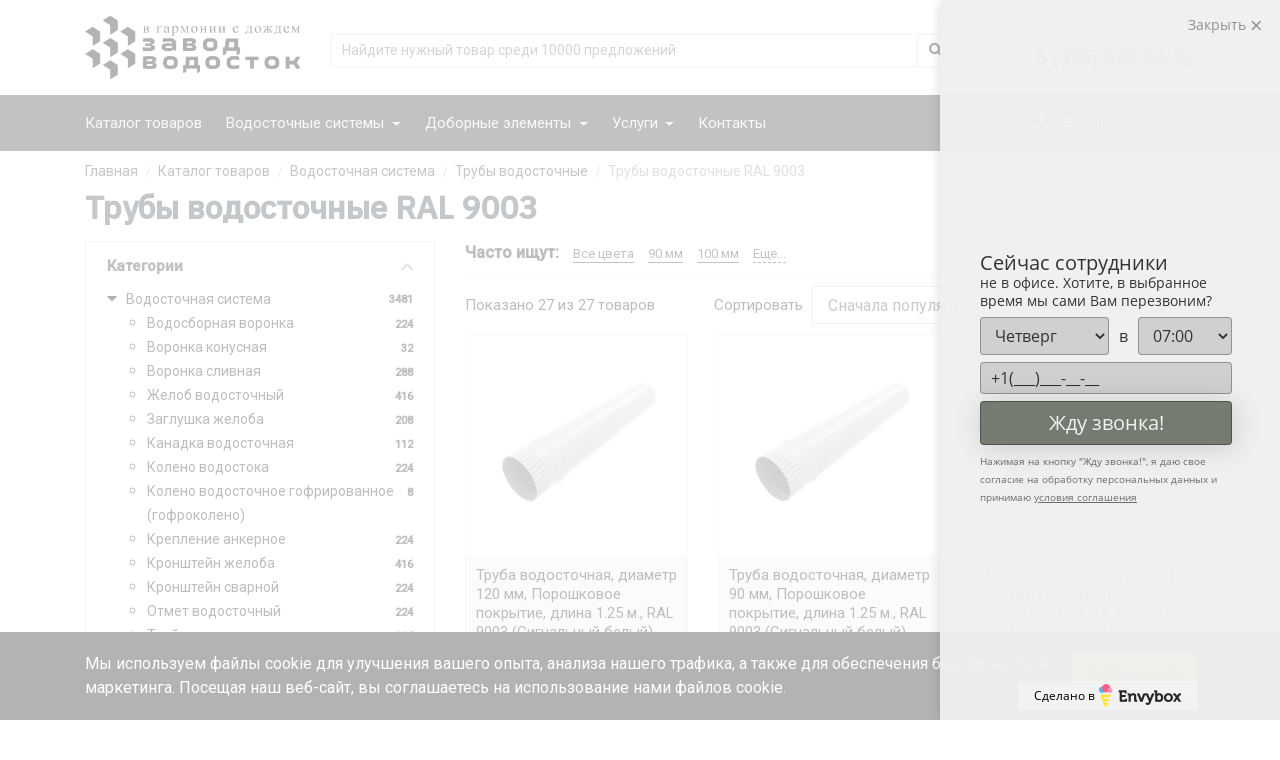

--- FILE ---
content_type: text/html; charset=UTF-8
request_url: https://dobrostok.ru/catalog/vodostochnaya-sistema/truba-vodostochnaya/ral-9003/
body_size: 24867
content:

<!DOCTYPE html>
<html lang="ru">
	<head>
        <!-- Google Tag Manager -->
        <script data-skip-moving="true" defer>(function(w,d,s,l,i){w[l]=w[l]||[];w[l].push({'gtm.start':
        new Date().getTime(),event:'gtm.js'});var f=d.getElementsByTagName(s)[0],
        j=d.createElement(s),dl=l!='dataLayer'?'&l='+l:'';j.async=true;j.src=
        'https://www.googletagmanager.com/gtm.js?id='+i+dl;f.parentNode.insertBefore(j,f);
        })(window,document,'script','dataLayer','GTM-5L5JXTD');</script>
        <!-- End Google Tag Manager -->

		<meta charset="utf-8">
		<meta name="viewport" content="width=device-width, initial-scale=1, shrink-to-fit=no">
		
        <meta http-equiv="Content-Type" content="text/html; charset=UTF-8"/>		<meta name="robots" content="index, follow" />
		<meta name="description" content="Трубы водосточные RAL 9003
 - купить в Москве по цене от 143  рублей у производителя" />
				<script type="text/javascript" data-skip-moving="true">(function(w, d, n) {var cl = "bx-core";var ht = d.documentElement;var htc = ht ? ht.className : undefined;if (htc === undefined || htc.indexOf(cl) !== -1){return;}var ua = n.userAgent;if (/(iPad;)|(iPhone;)/i.test(ua)){cl += " bx-ios";}else if (/Windows/i.test(ua)){cl += ' bx-win';}else if (/Macintosh/i.test(ua)){cl += " bx-mac";}else if (/Linux/i.test(ua) && !/Android/i.test(ua)){cl += " bx-linux";}else if (/Android/i.test(ua)){cl += " bx-android";}cl += (/(ipad|iphone|android|mobile|touch)/i.test(ua) ? " bx-touch" : " bx-no-touch");cl += w.devicePixelRatio && w.devicePixelRatio >= 2? " bx-retina": " bx-no-retina";var ieVersion = -1;if (/AppleWebKit/.test(ua)){cl += " bx-chrome";}else if (/Opera/.test(ua)){cl += " bx-opera";}else if (/Firefox/.test(ua)){cl += " bx-firefox";}ht.className = htc ? htc + " " + cl : cl;})(window, document, navigator);</script>


<link href="/bitrix/js/ui/design-tokens/dist/ui.design-tokens.min.css?170733526522911" type="text/css"  rel="stylesheet" />
<link href="/bitrix/js/ui/fonts/opensans/ui.font.opensans.min.css?17073342632320" type="text/css"  rel="stylesheet" />
<link href="/bitrix/js/main/popup/dist/main.popup.bundle.min.css?170733426326598" type="text/css"  rel="stylesheet" />
<link href="/bitrix/cache/css/s1/dobrostok/page_a544a37e1f2c7a99e2bf7daabc3c8587/page_a544a37e1f2c7a99e2bf7daabc3c8587_v1.css?174573627620696" type="text/css"  rel="stylesheet" />
<link href="/bitrix/cache/css/s1/dobrostok/template_67d5741d7f0c019650cb19e4935b2d28/template_67d5741d7f0c019650cb19e4935b2d28_v1.css?1745736258315286" type="text/css"  data-template-style="true" rel="stylesheet" />
		






<link rel="canonical" href="https://dobrostok.ru/catalog/vodostochnaya-sistema/truba-vodostochnaya/ral-9003/">



		        <title>Трубы водосточные RAL 9003
 - купить в Москве по цене от 143  рублей у производителя</title>

        <link rel="apple-touch-icon" sizes="180x180" href="/local/templates/dobrostok/assets/favicon/apple-touch-icon.png">
        <link rel="icon" type="image/png" sizes="32x32" href="/local/templates/dobrostok/assets/favicon/favicon-32x32.png">
        <link rel="icon" type="image/png" sizes="48x48" href="/local/templates/dobrostok/assets/favicon/favicon-48x48.png">
        <link rel="icon" type="image/png" sizes="16x16" href="/local/templates/dobrostok/assets/favicon/favicon-16x16.png">
        <link rel="manifest" href="/local/templates/dobrostok/assets/favicon/site.webmanifest">
        <link rel="mask-icon" href="/local/templates/dobrostok/assets/favicon/safari-pinned-tab.svg" color="#5bbad5">
        <meta name="msapplication-TileColor" content="#da532c">
        <meta name="theme-color" content="#ffffff">

        <link rel="preconnect" href="https://fonts.gstatic.com">
        <link href="https://fonts.googleapis.com/css2?family=IBM+Plex+Sans:wght@400;500&family=PT+Sans:wght@400;700&family=Roboto:wght@300;400;500&display=swap" rel="stylesheet" defer>
    
                
               
                                
                                                                                                	</head>
	<body class="main-menu-open">
        <!-- Google Tag Manager (noscript) -->
        <noscript><iframe src="https://www.googletagmanager.com/ns.html?id=GTM-5L5JXTD"
        height="0" width="0" style="display:none;visibility:hidden"></iframe></noscript>
        <!-- End Google Tag Manager (noscript) -->

		<div id="panel">
			        </div>	

        <header class="site__header d-lg-block">
            <div class="site-header">
                <div class="site-header__middle container">
                    <div class="site-header__logo">
                        <a href="/">
                            <img src="/upload/logo.png" class="img-fluid" alt="Завод Водосток">
                        </a>
                    </div>
                    
                    <div class="site-header__search">
                        <form method="GET" action="/catalog/vodostochnaya-sistema/truba-vodostochnaya/?set_filter=y&arrFilter_28_2955894161=Y">
                            <input type="hidden" name="digiSearch" value="true">

                            <div class="search search--location--header">
                                <div class="search__body">
                                    <div class="input-group">
                                        
                                        <input name="q" value="" type="text" class="form-control" placeholder="Найдите нужный товар среди 10000 предложений">

                                        <div class="input-group-append">
                                            <button type="submit" class="btn btn-outline-secondary">
                                                <i class="fas fa-search"></i>
                                            </button>
                                        </div>
                                        
                                    </div>
                                </div>
                            </div>
                        </form>
                    </div>
                    
                    <div class="site-header__phone">
                        <div class="site-header__phone-title">пн-пт с 09:00 до 18:00</div>
                        <div class="site-header__phone-number">
                            <a href="tel:+74955455882">8 (495) 545-58-82</a>
                        </div>
                    </div>
                </div>
            </div>
        </header>
        
        <nav class="navbar navbar-expand-lg navbar-light">
            <div class="container">
                <button class="navbar-toggler" type="button" data-toggle="collapse" data-target="#navbar-top" aria-controls="navbar-top" aria-expanded="false">
                    <i class="fas fa-bars"></i>
                </button>

                <div class="collapse navbar-collapse" id="navbar-top">
                    <ul class="navbar-nav">
                        <li class="nav-item">
                            <a class="nav-link" href="/catalog/">
                                Каталог товаров
                            </a>
                        </li>

                        <li class="nav-item dropdown">
                            <a class="nav-link dropdown-toggle" href="/catalog/vodostochnaya-sistema/" id="navbarDropdown" role="button" data-toggle="dropdown" aria-haspopup="true" aria-expanded="false">
                                Водосточные системы
                            </a>
                            <div class="dropdown-menu" aria-labelledby="navbarDropdown">
                                                                                                    <a class="dropdown-item" href="/catalog/vodostochnaya-sistema/vodosbornaya-voronka/">
                                        Водосборная воронка                                    </a>
                                                                    <a class="dropdown-item" href="/catalog/vodostochnaya-sistema/truba-vodostochnaya/">
                                        Труба водосточная                                    </a>
                                                                    <a class="dropdown-item" href="/catalog/vodostochnaya-sistema/ugol-zheloba/">
                                        Угол желоба                                    </a>
                                                                    <a class="dropdown-item" href="/catalog/vodostochnaya-sistema/otmet-vodostochnyy/">
                                        Отмет водосточный                                    </a>
                                                                    <a class="dropdown-item" href="/catalog/vodostochnaya-sistema/troynik-vodostoka/">
                                        Тройник водостока                                    </a>
                                                                    <a class="dropdown-item" href="/catalog/vodostochnaya-sistema/kronshteyn-svarnoy/">
                                        Кронштейн сварной                                    </a>
                                                                    <a class="dropdown-item" href="/catalog/vodostochnaya-sistema/kronshteyn-zheloba/">
                                        Кронштейн желоба                                    </a>
                                                                    <a class="dropdown-item" href="/catalog/vodostochnaya-sistema/kreplenie-ankernoe/">
                                        Крепление анкерное                                    </a>
                                                                    <a class="dropdown-item" href="/catalog/vodostochnaya-sistema/kanadka-vodostochnaya/">
                                        Канадка водосточная                                    </a>
                                                                    <a class="dropdown-item" href="/catalog/vodostochnaya-sistema/zaglushka-zheloba/">
                                        Заглушка желоба                                    </a>
                                                                    <a class="dropdown-item" href="/catalog/vodostochnaya-sistema/zhelob-vodostochnyy/">
                                        Желоб водосточный                                    </a>
                                                                    <a class="dropdown-item" href="/catalog/vodostochnaya-sistema/voronka-konusnaya/">
                                        Воронка конусная                                    </a>
                                                                    <a class="dropdown-item" href="/catalog/vodostochnaya-sistema/koleno-vodostoka/">
                                        Колено водостока                                    </a>
                                                                    <a class="dropdown-item" href="/catalog/vodostochnaya-sistema/voronka-slivnaya/">
                                        Воронка сливная                                    </a>
                                                                    <a class="dropdown-item" href="/catalog/vodostochnaya-sistema/koleno-vodostochnoe-gofrirovannoe-gofrokoleno/">
                                        Колено водосточное гофрированное (гофроколено)                                    </a>
                                                            </div>
                        </li>

                        <li class="nav-item dropdown">
                            <a class="nav-link dropdown-toggle" href="/catalog/dobornye-elementy/" id="navbarDropdown" role="button" data-toggle="dropdown" aria-haspopup="true" aria-expanded="false">
                                Доборные элементы
                            </a>
                            <div class="dropdown-menu" aria-labelledby="navbarDropdown">
                                                                                                    <a class="dropdown-item" href="/catalog/dobornye-elementy/ugol-vnutrenniy-slozhnyy/">
                                        Угол внутренний сложный                                    </a>
                                                                    <a class="dropdown-item" href="/catalog/dobornye-elementy/ugol-vneshniy-slozhnyy/">
                                        Угол внешний сложный                                    </a>
                                                                    <a class="dropdown-item" href="/catalog/dobornye-elementy/ugol-vneshniy-metallicheskiy/">
                                        Угол внешний металлический                                    </a>
                                                                    <a class="dropdown-item" href="/catalog/dobornye-elementy/snegozaderzhatel-dlya-krovli/">
                                        Снегозадержатель для кровли                                    </a>
                                                                    <a class="dropdown-item" href="/catalog/dobornye-elementy/planka-stykovochnaya/">
                                        Планка стыковочная                                    </a>
                                                                    <a class="dropdown-item" href="/catalog/dobornye-elementy/planka-primykaniya-nizhnyaya/">
                                        Планка примыкания нижняя                                    </a>
                                                                    <a class="dropdown-item" href="/catalog/dobornye-elementy/planka-primykaniya-verkhnyaya/">
                                        Планка примыкания верхняя                                    </a>
                                                                    <a class="dropdown-item" href="/catalog/dobornye-elementy/planka-okonnaya/">
                                        Планка околооконная                                    </a>
                                                                    <a class="dropdown-item" href="/catalog/dobornye-elementy/planka-nachalnaya/">
                                        Планка начальная                                    </a>
                                                                    <a class="dropdown-item" href="/catalog/dobornye-elementy/planka-zavershayushchaya/">
                                        Планка завершающая                                    </a>
                                                                    <a class="dropdown-item" href="/catalog/dobornye-elementy/planka-endovy/">
                                        Планка ендовы нижняя                                    </a>
                                                                    <a class="dropdown-item" href="/catalog/dobornye-elementy/planka-vetrovaya/">
                                        Планка ветровая                                    </a>
                                                                    <a class="dropdown-item" href="/catalog/dobornye-elementy/otliv-dlya-tsokolya-fundamenta/">
                                        Отлив для цоколя фундамента                                    </a>
                                                                    <a class="dropdown-item" href="/catalog/dobornye-elementy/otliv-dlya-okon/">
                                        Отлив для окон                                    </a>
                                                                    <a class="dropdown-item" href="/catalog/dobornye-elementy/otkos-okonnyy/">
                                        Откос оконный                                    </a>
                                                                    <a class="dropdown-item" href="/catalog/dobornye-elementy/nashchelnik-dlya-sendvich-paneley/">
                                        Нащельник для сэндвич-панелей                                    </a>
                                                                    <a class="dropdown-item" href="/catalog/dobornye-elementy/n-profil-soedinitelnyy/">
                                        Н профиль соединительный                                    </a>
                                                                    <a class="dropdown-item" href="/catalog/dobornye-elementy/konek-kryshi/">
                                        Конек крыши                                    </a>
                                                                    <a class="dropdown-item" href="/catalog/dobornye-elementy/konek-krovli-figurnyy/">
                                        Конек кровли фигурный                                    </a>
                                                                    <a class="dropdown-item" href="/catalog/dobornye-elementy/konek-dlya-sendvich-paneley/">
                                        Конек для сэндвич-панелей                                    </a>
                                                                    <a class="dropdown-item" href="/catalog/dobornye-elementy/kapelnik-dlya-krovli/">
                                        Капельник для кровли                                    </a>
                                                                    <a class="dropdown-item" href="/catalog/dobornye-elementy/endova-verkhnyaya/">
                                        Ендова верхняя                                    </a>
                                                                    <a class="dropdown-item" href="/catalog/dobornye-elementy/dzhi-profil/">
                                        Джи-профиль                                    </a>
                                                                    <a class="dropdown-item" href="/catalog/dobornye-elementy/ugol-vnutrenniy-metallicheskiy/">
                                        Угол внутренний металлический                                    </a>
                                                                    <a class="dropdown-item" href="/catalog/dobornye-elementy/parapetnye-kryshki/">
                                        Парапетные крышки                                    </a>
                                                            </div>
                        </li>

                        <li class="nav-item dropdown">
                            <a class="nav-link dropdown-toggle" href="javascript:void()" id="navbarDropdown" role="button" data-toggle="dropdown" aria-haspopup="true" aria-expanded="false">
                                Услуги
                            </a>
                            <div class="dropdown-menu" aria-labelledby="navbarDropdown">
                                <a class="dropdown-item" href="/poroshkovaya-pokraska/">
                                    Порошковая покраска
                                </a>
                                <a class="dropdown-item" href="/svarka/">
                                    Сварка
                                </a> 
                            </div>
                        </li>

                        <li class="nav-item">
                            <a class="nav-link" href="/kontakty/">
                                Контакты
                            </a>
                        </li>
                    </ul>                
                </div>
 
                <form class="form-inline">
                    <a class="btn btn-outline-light" href="tel:+74955455882">
                        <i class="fa fa-phone"></i>
                    </a> 

                    <button class="btn btn-outline-light mobile-search js-mobile-search">
                        <i class="fa fa-search"></i>
                    </button>

                    
 <div id="mini-cart-container" data-ajax="/local/templates/dobrostok/components/bitrix/sale.basket.basket.line/cart-mini/ajax.php"> 
			<span class="navbar-text navbar-cart__empty">
			<i class="fas fa-shopping-cart"></i> Корзина пустая
		</span>
	
 </div>                 </form>      
            </div>

            <div class="mobile-search-container">
                <form method="GET" action="/catalog/vodostochnaya-sistema/truba-vodostochnaya/?set_filter=y&arrFilter_28_2955894161=Y">
                    <input type="hidden" name="digiSearch" value="true">

                    <input name="q" type="search" class="form-control" placeholder="Поиск">
                </form>
            </div>
        </nav>
        
                                
                	<div class="breadcrumbs__wrapper">
		<div class="container">
			<div class="row">
				<div class="col-lg-12">
					<nav itemscope itemtype="https://schema.org/BreadcrumbList">
						<ol class="breadcrumb">
							<li class="breadcrumb-item" itemprop="itemListElement" itemscope itemtype="http://schema.org/ListItem">
								<a href="/" itemprop="item">
									<span itemprop="name">
										Главная
									</span>
								</a>
								
								<meta itemprop="position" content="1" />
							</li>

																								<li class="breadcrumb-item" itemprop="itemListElement" itemscope itemtype="http://schema.org/ListItem">
										<a href="/catalog/" itemprop="item">
											<span itemprop="name">
												Каталог товаров											</span>
										</a>
										
										<meta itemprop="position" content="2" />
									</li>
																																<li class="breadcrumb-item" itemprop="itemListElement" itemscope itemtype="http://schema.org/ListItem">
										<a href="/catalog/vodostochnaya-sistema/" itemprop="item">
											<span itemprop="name">
												Водосточная система											</span>
										</a>
										
										<meta itemprop="position" content="3" />
									</li>
																																<li class="breadcrumb-item" itemprop="itemListElement" itemscope itemtype="http://schema.org/ListItem">
										<a href="/catalog/vodostochnaya-sistema/truba-vodostochnaya/" itemprop="item">
											<span itemprop="name">
												Трубы водосточные											</span>
										</a>
										
										<meta itemprop="position" content="4" />
									</li>
																																<li class="breadcrumb-item active" aria-current="page" itemprop="itemListElement" itemscope itemtype="http://schema.org/ListItem">
										<span itemprop="name">
											Трубы водосточные RAL 9003										</span>

										<meta itemprop="position" content="5" />
									</li>
																					
						</ol>
					</nav>
				</div>
			</div>
		</div>
	</div>
  
            
                            <div class="container">
                    <div class="row">
                        <div class="col-lg-12">
                            <h1 class="section__title">
                                Трубы водосточные RAL 9003                            </h1>
                        </div>
                    </div>
                </div>
                    
<div class="category">
	<div class="container">
		<div class="row">
			<div class="col-lg-4">
				<div class="left-sidebar js-left-sidebar">
					
<div class="category-mobile-btn js-category-mobile-open">
	<i class="fas fa-list"></i> 	
</div>

<div class="category-main">
	<div class="widget widget-filters widget-filters--main">
		<div class="widget-filters__list">
			<div class="widget-mobile-category-header">
				Категории

				<button type="button" class="close js-close-mobile-category" data-dismiss="modal" aria-label="Close">
					<span aria-hidden="true">×</span>
				</button>
			</div>

			<div class="widget-filters__item">
				<div class="filter__title">
					Категории
														
					<div class="filter__arrow filter__arrow--open js-filter__arrow-toggle"></div>
				</div>

                    <ul class="section__tree-sidebar">
                                                    <li data-section-id="21">
                                <span class="section_child-toggle"></span>

                                <a href="/catalog/vodostochnaya-sistema/">Водосточная система</a>

                                <span class="section__product-count">3481</span>
                            </li>

                            <li>
                                <ul>
                                                                            <li data-section-id="22">
                                            <a href="/catalog/vodostochnaya-sistema/vodosbornaya-voronka/">Водосборная воронка</a>

                                            <span class="section__product-count">224</span>
                                        </li>
                                                                            <li data-section-id="39">
                                            <a href="/catalog/vodostochnaya-sistema/voronka-konusnaya/">Воронка конусная</a>

                                            <span class="section__product-count">32</span>
                                        </li>
                                                                            <li data-section-id="66">
                                            <a href="/catalog/vodostochnaya-sistema/voronka-slivnaya/">Воронка сливная</a>

                                            <span class="section__product-count">288</span>
                                        </li>
                                                                            <li data-section-id="38">
                                            <a href="/catalog/vodostochnaya-sistema/zhelob-vodostochnyy/">Желоб водосточный</a>

                                            <span class="section__product-count">416</span>
                                        </li>
                                                                            <li data-section-id="37">
                                            <a href="/catalog/vodostochnaya-sistema/zaglushka-zheloba/">Заглушка желоба</a>

                                            <span class="section__product-count">208</span>
                                        </li>
                                                                            <li data-section-id="36">
                                            <a href="/catalog/vodostochnaya-sistema/kanadka-vodostochnaya/">Канадка водосточная</a>

                                            <span class="section__product-count">112</span>
                                        </li>
                                                                            <li data-section-id="41">
                                            <a href="/catalog/vodostochnaya-sistema/koleno-vodostoka/">Колено водостока</a>

                                            <span class="section__product-count">224</span>
                                        </li>
                                                                            <li data-section-id="74">
                                            <a href="/catalog/vodostochnaya-sistema/koleno-vodostochnoe-gofrirovannoe-gofrokoleno/">Колено водосточное гофрированное (гофроколено)</a>

                                            <span class="section__product-count">8</span>
                                        </li>
                                                                            <li data-section-id="35">
                                            <a href="/catalog/vodostochnaya-sistema/kreplenie-ankernoe/">Крепление анкерное</a>

                                            <span class="section__product-count">224</span>
                                        </li>
                                                                            <li data-section-id="34">
                                            <a href="/catalog/vodostochnaya-sistema/kronshteyn-zheloba/">Кронштейн желоба</a>

                                            <span class="section__product-count">416</span>
                                        </li>
                                                                            <li data-section-id="30">
                                            <a href="/catalog/vodostochnaya-sistema/kronshteyn-svarnoy/">Кронштейн сварной</a>

                                            <span class="section__product-count">224</span>
                                        </li>
                                                                            <li data-section-id="28">
                                            <a href="/catalog/vodostochnaya-sistema/otmet-vodostochnyy/">Отмет водосточный</a>

                                            <span class="section__product-count">224</span>
                                        </li>
                                                                            <li data-section-id="29">
                                            <a href="/catalog/vodostochnaya-sistema/troynik-vodostoka/">Тройник водостока</a>

                                            <span class="section__product-count">224</span>
                                        </li>
                                                                            <li data-section-id="23">
                                            <a href="/catalog/vodostochnaya-sistema/truba-vodostochnaya/">Труба водосточная</a>

                                            <span class="section__product-count">433</span>
                                        </li>
                                                                            <li data-section-id="24">
                                            <a href="/catalog/vodostochnaya-sistema/ugol-zheloba/">Угол желоба</a>

                                            <span class="section__product-count">224</span>
                                        </li>
                                                                    </ul>
                            </li>
                                                    <li data-section-id="105">
                                <span class="section_child-toggle"></span>

                                <a href="/catalog/vodostochnaya-sistema-mednaya/">Водосточная система медная</a>

                                <span class="section__product-count">19</span>
                            </li>

                            <li>
                                <ul>
                                                                            <li data-section-id="121">
                                            <a href="/catalog/vodostochnaya-sistema-mednaya/voronka-vodostochnaya-mednaya/">Воронка водосточная медная</a>

                                            <span class="section__product-count">1</span>
                                        </li>
                                                                            <li data-section-id="122">
                                            <a href="/catalog/vodostochnaya-sistema-mednaya/voronka-vodostochnaya-slivnaya-mednaya/">Воронка водосточная сливная медная</a>

                                            <span class="section__product-count">1</span>
                                        </li>
                                                                            <li data-section-id="119">
                                            <a href="/catalog/vodostochnaya-sistema-mednaya/zhelob-vodostochnyy-mednyy/">Желоб водосточный медный</a>

                                            <span class="section__product-count">6</span>
                                        </li>
                                                                            <li data-section-id="123">
                                            <a href="/catalog/vodostochnaya-sistema-mednaya/zaglushka-zheloba-mednaya/">Заглушка желоба медная</a>

                                            <span class="section__product-count">1</span>
                                        </li>
                                                                            <li data-section-id="124">
                                            <a href="/catalog/vodostochnaya-sistema-mednaya/kanadka-vodostochnaya-mednaya/">Канадка водосточная медная</a>

                                            <span class="section__product-count">1</span>
                                        </li>
                                                                            <li data-section-id="126">
                                            <a href="/catalog/vodostochnaya-sistema-mednaya/kreplenie-ankernoe-mednoe/">Крепление анкерное медное</a>

                                            <span class="section__product-count">1</span>
                                        </li>
                                                                            <li data-section-id="127">
                                            <a href="/catalog/vodostochnaya-sistema-mednaya/kronshteyn-zheloba-mednyy/">Кронштейн желоба медный</a>

                                            <span class="section__product-count">2</span>
                                        </li>
                                                                            <li data-section-id="125">
                                            <a href="/catalog/vodostochnaya-sistema-mednaya/otmet-vodostoka-mednyy/">Отмет водостока медный</a>

                                            <span class="section__product-count">1</span>
                                        </li>
                                                                            <li data-section-id="120">
                                            <a href="/catalog/vodostochnaya-sistema-mednaya/truba-vodostochnaya-mednaya/">Труба водосточная медная</a>

                                            <span class="section__product-count">4</span>
                                        </li>
                                                                            <li data-section-id="128">
                                            <a href="/catalog/vodostochnaya-sistema-mednaya/ugol-zheloba-mednyy/">Угол желоба медный</a>

                                            <span class="section__product-count">1</span>
                                        </li>
                                                                    </ul>
                            </li>
                                                    <li data-section-id="78">
                                <span class="section_child-toggle"></span>

                                <a href="/catalog/vodostochnaya-sistema-pryamougolnaya/">Водосточная система прямоугольная</a>

                                <span class="section__product-count">259</span>
                            </li>

                            <li>
                                <ul>
                                                                            <li data-section-id="82">
                                            <a href="/catalog/vodostochnaya-sistema-pryamougolnaya/voronki-vreznye-pryamougolnye/">Воронки врезные прямоугольные</a>

                                            <span class="section__product-count">12</span>
                                        </li>
                                                                            <li data-section-id="79">
                                            <a href="/catalog/vodostochnaya-sistema-pryamougolnaya/zheloba-vodostochnye-pryamougolnye/">Желоба водосточные прямоугольные</a>

                                            <span class="section__product-count">12</span>
                                        </li>
                                                                            <li data-section-id="80">
                                            <a href="/catalog/vodostochnaya-sistema-pryamougolnaya/zaglushki-zheloba-pryamougolnye/">Заглушки желоба прямоугольные</a>

                                            <span class="section__product-count">24</span>
                                        </li>
                                                                            <li data-section-id="95">
                                            <a href="/catalog/vodostochnaya-sistema-pryamougolnaya/koleni-vodostoka-pryamougolnogo/">Колени водостока прямоугольного</a>

                                            <span class="section__product-count">91</span>
                                        </li>
                                                                            <li data-section-id="93">
                                            <a href="/catalog/vodostochnaya-sistema-pryamougolnaya/koleni-vodostoka-pryamougolnye/">Колени водостока прямоугольные</a>

                                            <span class="section__product-count">12</span>
                                        </li>
                                                                            <li data-section-id="83">
                                            <a href="/catalog/vodostochnaya-sistema-pryamougolnaya/krepleniya-zhelobov-pryamougolnykh/">Крепления желобов прямоугольных</a>

                                            <span class="section__product-count">24</span>
                                        </li>
                                                                            <li data-section-id="86">
                                            <a href="/catalog/vodostochnaya-sistema-pryamougolnaya/krepleniya-trub-pryamougolnykh/">Крепления труб прямоугольных</a>

                                            <span class="section__product-count">24</span>
                                        </li>
                                                                            <li data-section-id="89">
                                            <a href="/catalog/vodostochnaya-sistema-pryamougolnaya/soediniteli-zhelobov-pryamougolnykh/">Соединители желобов прямоугольных</a>

                                            <span class="section__product-count">12</span>
                                        </li>
                                                                            <li data-section-id="81">
                                            <a href="/catalog/vodostochnaya-sistema-pryamougolnaya/truby-vodostochnye-pryamougolnye/">Трубы водосточные прямоугольные</a>

                                            <span class="section__product-count">24</span>
                                        </li>
                                                                            <li data-section-id="90">
                                            <a href="/catalog/vodostochnaya-sistema-pryamougolnaya/ugly-zhelobov-pryamougolnykh/">Углы желобов прямоугольных</a>

                                            <span class="section__product-count">24</span>
                                        </li>
                                                                    </ul>
                            </li>
                                                    <li data-section-id="25">
                                <span class="section_child-toggle"></span>

                                <a href="/catalog/dobornye-elementy/">Доборные элементы</a>

                                <span class="section__product-count">2332</span>
                            </li>

                            <li>
                                <ul>
                                                                            <li data-section-id="63">
                                            <a href="/catalog/dobornye-elementy/dzhi-profil/">Джи-профиль</a>

                                            <span class="section__product-count">100</span>
                                        </li>
                                                                            <li data-section-id="62">
                                            <a href="/catalog/dobornye-elementy/endova-verkhnyaya/">Ендова верхняя</a>

                                            <span class="section__product-count">100</span>
                                        </li>
                                                                            <li data-section-id="61">
                                            <a href="/catalog/dobornye-elementy/kapelnik-dlya-krovli/">Капельник для кровли</a>

                                            <span class="section__product-count">100</span>
                                        </li>
                                                                            <li data-section-id="60">
                                            <a href="/catalog/dobornye-elementy/konek-dlya-sendvich-paneley/">Конек для сэндвич-панелей</a>

                                            <span class="section__product-count">100</span>
                                        </li>
                                                                            <li data-section-id="59">
                                            <a href="/catalog/dobornye-elementy/konek-krovli-figurnyy/">Конек кровли фигурный</a>

                                            <span class="section__product-count">100</span>
                                        </li>
                                                                            <li data-section-id="58">
                                            <a href="/catalog/dobornye-elementy/konek-kryshi/">Конек крыши</a>

                                            <span class="section__product-count">100</span>
                                        </li>
                                                                            <li data-section-id="57">
                                            <a href="/catalog/dobornye-elementy/n-profil-soedinitelnyy/">Н профиль соединительный</a>

                                            <span class="section__product-count">100</span>
                                        </li>
                                                                            <li data-section-id="56">
                                            <a href="/catalog/dobornye-elementy/nashchelnik-dlya-sendvich-paneley/">Нащельник для сэндвич-панелей</a>

                                            <span class="section__product-count">100</span>
                                        </li>
                                                                            <li data-section-id="55">
                                            <a href="/catalog/dobornye-elementy/otkos-okonnyy/">Откос оконный</a>

                                            <span class="section__product-count">100</span>
                                        </li>
                                                                            <li data-section-id="54">
                                            <a href="/catalog/dobornye-elementy/otliv-dlya-okon/">Отлив для окон</a>

                                            <span class="section__product-count">100</span>
                                        </li>
                                                                            <li data-section-id="53">
                                            <a href="/catalog/dobornye-elementy/otliv-dlya-tsokolya-fundamenta/">Отлив для цоколя фундамента</a>

                                            <span class="section__product-count">100</span>
                                        </li>
                                                                            <li data-section-id="71">
                                            <a href="/catalog/dobornye-elementy/parapetnye-kryshki/">Парапетные крышки</a>

                                            <span class="section__product-count">16</span>
                                        </li>
                                                                            <li data-section-id="52">
                                            <a href="/catalog/dobornye-elementy/planka-vetrovaya/">Планка ветровая</a>

                                            <span class="section__product-count">100</span>
                                        </li>
                                                                            <li data-section-id="51">
                                            <a href="/catalog/dobornye-elementy/planka-endovy/">Планка ендовы нижняя</a>

                                            <span class="section__product-count">16</span>
                                        </li>
                                                                            <li data-section-id="50">
                                            <a href="/catalog/dobornye-elementy/planka-zavershayushchaya/">Планка завершающая</a>

                                            <span class="section__product-count">100</span>
                                        </li>
                                                                            <li data-section-id="49">
                                            <a href="/catalog/dobornye-elementy/planka-nachalnaya/">Планка начальная</a>

                                            <span class="section__product-count">100</span>
                                        </li>
                                                                            <li data-section-id="48">
                                            <a href="/catalog/dobornye-elementy/planka-okonnaya/">Планка околооконная</a>

                                            <span class="section__product-count">100</span>
                                        </li>
                                                                            <li data-section-id="47">
                                            <a href="/catalog/dobornye-elementy/planka-primykaniya-verkhnyaya/">Планка примыкания верхняя</a>

                                            <span class="section__product-count">100</span>
                                        </li>
                                                                            <li data-section-id="46">
                                            <a href="/catalog/dobornye-elementy/planka-primykaniya-nizhnyaya/">Планка примыкания нижняя</a>

                                            <span class="section__product-count">100</span>
                                        </li>
                                                                            <li data-section-id="45">
                                            <a href="/catalog/dobornye-elementy/planka-stykovochnaya/">Планка стыковочная</a>

                                            <span class="section__product-count">100</span>
                                        </li>
                                                                            <li data-section-id="44">
                                            <a href="/catalog/dobornye-elementy/snegozaderzhatel-dlya-krovli/">Снегозадержатель для кровли</a>

                                            <span class="section__product-count">100</span>
                                        </li>
                                                                            <li data-section-id="43">
                                            <a href="/catalog/dobornye-elementy/ugol-vneshniy-metallicheskiy/">Угол внешний металлический</a>

                                            <span class="section__product-count">100</span>
                                        </li>
                                                                            <li data-section-id="42">
                                            <a href="/catalog/dobornye-elementy/ugol-vneshniy-slozhnyy/">Угол внешний сложный</a>

                                            <span class="section__product-count">100</span>
                                        </li>
                                                                            <li data-section-id="64">
                                            <a href="/catalog/dobornye-elementy/ugol-vnutrenniy-metallicheskiy/">Угол внутренний металлический</a>

                                            <span class="section__product-count">100</span>
                                        </li>
                                                                            <li data-section-id="26">
                                            <a href="/catalog/dobornye-elementy/ugol-vnutrenniy-slozhnyy/">Угол внутренний сложный</a>

                                            <span class="section__product-count">100</span>
                                        </li>
                                                                    </ul>
                            </li>
                                                    <li data-section-id="97">
                                <span class="section_child-toggle"></span>

                                <a href="/catalog/klyammery-dlya-faltsevoy-krovli/">Кляммеры для фальцевой кровли</a>

                                <span class="section__product-count">4</span>
                            </li>

                            <li>
                                <ul>
                                                                            <li data-section-id="100">
                                            <a href="/catalog/klyammery-dlya-faltsevoy-krovli/klyammer-nepodvizhnyy-pe/">Кляммер неподвижный PE</a>

                                            <span class="section__product-count">1</span>
                                        </li>
                                                                            <li data-section-id="99">
                                            <a href="/catalog/klyammery-dlya-faltsevoy-krovli/klyammer-otsinkovannyy-nepodvizhnyy/">Кляммер оцинкованный неподвижный</a>

                                            <span class="section__product-count">2</span>
                                        </li>
                                                                            <li data-section-id="98">
                                            <a href="/catalog/klyammery-dlya-faltsevoy-krovli/klyammer-otsinkovannyy-podvizhnyy/">Кляммер оцинкованный подвижный</a>

                                            <span class="section__product-count">1</span>
                                        </li>
                                                                    </ul>
                            </li>
                                                    <li data-section-id="67">
                                <span class="section_child-toggle"></span>

                                <a href="/catalog/kostyli-krovelnye/">Костыли кровельные</a>

                                <span class="section__product-count">34</span>
                            </li>

                            <li>
                                <ul>
                                                                            <li data-section-id="70">
                                            <a href="/catalog/kostyli-krovelnye/kostyli-t-obraznye-krovelnye/">Костыли T-образные кровельные</a>

                                            <span class="section__product-count">12</span>
                                        </li>
                                                                            <li data-section-id="68">
                                            <a href="/catalog/kostyli-krovelnye/kostyli-g-obraznye-krovelnye/">Костыли Г-образные кровельные</a>

                                            <span class="section__product-count">12</span>
                                        </li>
                                                                            <li data-section-id="69">
                                            <a href="/catalog/kostyli-krovelnye/kostyli-n-obraznye-krovelnye/">Костыли Н-образные кровельные</a>

                                            <span class="section__product-count">10</span>
                                        </li>
                                                                    </ul>
                            </li>
                                                    <li data-section-id="72">
                                <span class="section_child-toggle"></span>

                                <a href="/catalog/elementy-bezopasnosti-krovli/">Элементы безопасности кровли</a>

                                <span class="section__product-count">14</span>
                            </li>

                            <li>
                                <ul>
                                                                            <li data-section-id="101">
                                            <a href="/catalog/elementy-bezopasnosti-krovli/lestnitsy-krovelnye/">Лестницы кровельные</a>

                                            <span class="section__product-count">4</span>
                                        </li>
                                                                            <li data-section-id="102">
                                            <a href="/catalog/elementy-bezopasnosti-krovli/lestnitsy-fasadnye/">Лестницы фасадные</a>

                                            <span class="section__product-count">2</span>
                                        </li>
                                                                            <li data-section-id="73">
                                            <a href="/catalog/elementy-bezopasnosti-krovli/snegozaderzhateli-trubchatye/">Снегозадержатели трубчатые</a>

                                            <span class="section__product-count">8</span>
                                        </li>
                                                                    </ul>
                            </li>
                                            </ul>
			</div>
		</div>
	</div>
</div>

						<div class="catalog-product-count">
		Показано 27 из 27 товаров
	</div>
					
					
<div class="filter-mobile-btn js-filter-mobile-open">
	<i class="fas fa-filter"></i> 	
</div>

<div class="filter-main">
	<form action="/catalog/vodostochnaya-sistema/truba-vodostochnaya/" method="GET" class="js-main-filter">
		<input type="hidden" name="set_filter" value="Y">

		<div class="widget widget-filters">
			<div class="widget-mobile-filter-header">
				Фильтры

				<button type="button" class="close js-close-mobile-filter" data-dismiss="modal" aria-label="Close">
					<span aria-hidden="true">×</span>
				</button>
			</div>

			<div class="widget-filters__list">
															<div class="widget-filters__item">
							<div class="filter__title js-filter__title">
								Оттенок по каталогу RAL								
								<div class="filter__arrow filter__arrow--open"></div>
							</div>

															<div class="filter-categories__list">
									
																			<label class="filter-list__item ">
											<span class="filter-list__input input-check">
												<span class="input-check__body">
													<input 
														 
														class="js-filter-item input-check__box" 
														type="checkbox" 
														name="arrFilter_28_809319786" 
														value="Y" 
																											/> 
												</span>
											</span>

											<span class="filter-list__title">
												RAL 9010 
											</span>

																							<span class="filter-list__counter">
													27 шт.
												</span>
																					</label>
																			<label class="filter-list__item ">
											<span class="filter-list__input input-check">
												<span class="input-check__body">
													<input 
														 
														class="js-filter-item input-check__box" 
														type="checkbox" 
														name="arrFilter_28_108089395" 
														value="Y" 
																											/> 
												</span>
											</span>

											<span class="filter-list__title">
												Все цвета 
											</span>

																							<span class="filter-list__counter">
													26 шт.
												</span>
																					</label>
																			<label class="filter-list__item ">
											<span class="filter-list__input input-check">
												<span class="input-check__body">
													<input 
														 
														class="js-filter-item input-check__box" 
														type="checkbox" 
														name="arrFilter_28_3341315335" 
														value="Y" 
																											/> 
												</span>
											</span>

											<span class="filter-list__title">
												RAL 9002 
											</span>

																							<span class="filter-list__counter">
													27 шт.
												</span>
																					</label>
																			<label class="filter-list__item ">
											<span class="filter-list__input input-check">
												<span class="input-check__body">
													<input 
														checked 
														class="js-filter-item input-check__box" 
														type="checkbox" 
														name="arrFilter_28_2955894161" 
														value="Y" 
																											/> 
												</span>
											</span>

											<span class="filter-list__title">
												RAL 9003 
											</span>

																							<span class="filter-list__counter">
													27 шт.
												</span>
																					</label>
																			<label class="filter-list__item ">
											<span class="filter-list__input input-check">
												<span class="input-check__body">
													<input 
														 
														class="js-filter-item input-check__box" 
														type="checkbox" 
														name="arrFilter_28_384159660" 
														value="Y" 
																											/> 
												</span>
											</span>

											<span class="filter-list__title">
												RAL 8017 
											</span>

																							<span class="filter-list__counter">
													27 шт.
												</span>
																					</label>
																			<label class="filter-list__item ">
											<span class="filter-list__input input-check">
												<span class="input-check__body">
													<input 
														 
														class="js-filter-item input-check__box" 
														type="checkbox" 
														name="arrFilter_28_4049461931" 
														value="Y" 
																											/> 
												</span>
											</span>

											<span class="filter-list__title">
												RAL 8019 
											</span>

																							<span class="filter-list__counter">
													27 шт.
												</span>
																					</label>
																			<label class="filter-list__item ">
											<span class="filter-list__input input-check">
												<span class="input-check__body">
													<input 
														 
														class="js-filter-item input-check__box" 
														type="checkbox" 
														name="arrFilter_28_3465854721" 
														value="Y" 
																											/> 
												</span>
											</span>

											<span class="filter-list__title">
												RAL 7004 
											</span>

																							<span class="filter-list__counter">
													27 шт.
												</span>
																					</label>
																			<label class="filter-list__item ">
											<span class="filter-list__input input-check">
												<span class="input-check__body">
													<input 
														 
														class="js-filter-item input-check__box" 
														type="checkbox" 
														name="arrFilter_28_4238531971" 
														value="Y" 
																											/> 
												</span>
											</span>

											<span class="filter-list__title">
												RAL 7024 
											</span>

																							<span class="filter-list__counter">
													27 шт.
												</span>
																					</label>
																			<label class="filter-list__item ">
											<span class="filter-list__input input-check">
												<span class="input-check__body">
													<input 
														 
														class="js-filter-item input-check__box" 
														type="checkbox" 
														name="arrFilter_28_2672524625" 
														value="Y" 
																											/> 
												</span>
											</span>

											<span class="filter-list__title">
												RAL 6002 
											</span>

																							<span class="filter-list__counter">
													27 шт.
												</span>
																					</label>
																			<label class="filter-list__item ">
											<span class="filter-list__input input-check">
												<span class="input-check__body">
													<input 
														 
														class="js-filter-item input-check__box" 
														type="checkbox" 
														name="arrFilter_28_19917042" 
														value="Y" 
																											/> 
												</span>
											</span>

											<span class="filter-list__title">
												RAL 6005 
											</span>

																							<span class="filter-list__counter">
													27 шт.
												</span>
																					</label>
																			<label class="filter-list__item ">
											<span class="filter-list__input input-check">
												<span class="input-check__body">
													<input 
														 
														class="js-filter-item input-check__box" 
														type="checkbox" 
														name="arrFilter_28_328877852" 
														value="Y" 
																											/> 
												</span>
											</span>

											<span class="filter-list__title">
												RAL 5005 
											</span>

																							<span class="filter-list__counter">
													27 шт.
												</span>
																					</label>
																			<label class="filter-list__item ">
											<span class="filter-list__input input-check">
												<span class="input-check__body">
													<input 
														 
														class="js-filter-item input-check__box" 
														type="checkbox" 
														name="arrFilter_28_679996824" 
														value="Y" 
																											/> 
												</span>
											</span>

											<span class="filter-list__title">
												RAL 3011 
											</span>

																							<span class="filter-list__counter">
													27 шт.
												</span>
																					</label>
																			<label class="filter-list__item ">
											<span class="filter-list__input input-check">
												<span class="input-check__body">
													<input 
														 
														class="js-filter-item input-check__box" 
														type="checkbox" 
														name="arrFilter_28_921770176" 
														value="Y" 
																											/> 
												</span>
											</span>

											<span class="filter-list__title">
												RAL 3005 
											</span>

																							<span class="filter-list__counter">
													27 шт.
												</span>
																					</label>
																			<label class="filter-list__item ">
											<span class="filter-list__input input-check">
												<span class="input-check__body">
													<input 
														 
														class="js-filter-item input-check__box" 
														type="checkbox" 
														name="arrFilter_28_2246304010" 
														value="Y" 
																											/> 
												</span>
											</span>

											<span class="filter-list__title">
												RAL 1015 
											</span>

																							<span class="filter-list__counter">
													27 шт.
												</span>
																					</label>
																			<label class="filter-list__item ">
											<span class="filter-list__input input-check">
												<span class="input-check__body">
													<input 
														 
														class="js-filter-item input-check__box" 
														type="checkbox" 
														name="arrFilter_28_4075082140" 
														value="Y" 
																											/> 
												</span>
											</span>

											<span class="filter-list__title">
												RAL 1014 
											</span>

																							<span class="filter-list__counter">
													27 шт.
												</span>
																					</label>
																			<label class="filter-list__item filter-list__item--disabled">
											<span class="filter-list__input input-check">
												<span class="input-check__body">
													<input 
														 
														class="js-filter-item input-check__box" 
														type="checkbox" 
														name="" 
														value="Y" 
														disabled													/> 
												</span>
											</span>

											<span class="filter-list__title">
												RAL 9016 
											</span>

																					</label>
																			<label class="filter-list__item filter-list__item--disabled">
											<span class="filter-list__input input-check">
												<span class="input-check__body">
													<input 
														 
														class="js-filter-item input-check__box" 
														type="checkbox" 
														name="" 
														value="Y" 
														disabled													/> 
												</span>
											</span>

											<span class="filter-list__title">
												RAL 9005 
											</span>

																					</label>
																			<label class="filter-list__item filter-list__item--disabled">
											<span class="filter-list__input input-check">
												<span class="input-check__body">
													<input 
														 
														class="js-filter-item input-check__box" 
														type="checkbox" 
														name="" 
														value="Y" 
														disabled													/> 
												</span>
											</span>

											<span class="filter-list__title">
												RAL 8016 
											</span>

																					</label>
																			<label class="filter-list__item filter-list__item--disabled">
											<span class="filter-list__input input-check">
												<span class="input-check__body">
													<input 
														 
														class="js-filter-item input-check__box" 
														type="checkbox" 
														name="" 
														value="Y" 
														disabled													/> 
												</span>
											</span>

											<span class="filter-list__title">
												RAL 8015 
											</span>

																					</label>
																			<label class="filter-list__item filter-list__item--disabled">
											<span class="filter-list__input input-check">
												<span class="input-check__body">
													<input 
														 
														class="js-filter-item input-check__box" 
														type="checkbox" 
														name="" 
														value="Y" 
														disabled													/> 
												</span>
											</span>

											<span class="filter-list__title">
												RAL 8004 
											</span>

																					</label>
																			<label class="filter-list__item filter-list__item--disabled">
											<span class="filter-list__input input-check">
												<span class="input-check__body">
													<input 
														 
														class="js-filter-item input-check__box" 
														type="checkbox" 
														name="" 
														value="Y" 
														disabled													/> 
												</span>
											</span>

											<span class="filter-list__title">
												RAL 7047 
											</span>

																					</label>
																			<label class="filter-list__item filter-list__item--disabled">
											<span class="filter-list__input input-check">
												<span class="input-check__body">
													<input 
														 
														class="js-filter-item input-check__box" 
														type="checkbox" 
														name="" 
														value="Y" 
														disabled													/> 
												</span>
											</span>

											<span class="filter-list__title">
												RAL 7036 
											</span>

																					</label>
																			<label class="filter-list__item filter-list__item--disabled">
											<span class="filter-list__input input-check">
												<span class="input-check__body">
													<input 
														 
														class="js-filter-item input-check__box" 
														type="checkbox" 
														name="" 
														value="Y" 
														disabled													/> 
												</span>
											</span>

											<span class="filter-list__title">
												RAL 7035 
											</span>

																					</label>
																			<label class="filter-list__item filter-list__item--disabled">
											<span class="filter-list__input input-check">
												<span class="input-check__body">
													<input 
														 
														class="js-filter-item input-check__box" 
														type="checkbox" 
														name="" 
														value="Y" 
														disabled													/> 
												</span>
											</span>

											<span class="filter-list__title">
												RAL 7012 
											</span>

																					</label>
																			<label class="filter-list__item filter-list__item--disabled">
											<span class="filter-list__input input-check">
												<span class="input-check__body">
													<input 
														 
														class="js-filter-item input-check__box" 
														type="checkbox" 
														name="" 
														value="Y" 
														disabled													/> 
												</span>
											</span>

											<span class="filter-list__title">
												RAL 6037 
											</span>

																					</label>
																			<label class="filter-list__item filter-list__item--disabled">
											<span class="filter-list__input input-check">
												<span class="input-check__body">
													<input 
														 
														class="js-filter-item input-check__box" 
														type="checkbox" 
														name="" 
														value="Y" 
														disabled													/> 
												</span>
											</span>

											<span class="filter-list__title">
												RAL 6018 
											</span>

																					</label>
																			<label class="filter-list__item filter-list__item--disabled">
											<span class="filter-list__input input-check">
												<span class="input-check__body">
													<input 
														 
														class="js-filter-item input-check__box" 
														type="checkbox" 
														name="" 
														value="Y" 
														disabled													/> 
												</span>
											</span>

											<span class="filter-list__title">
												RAL 5021 
											</span>

																					</label>
																			<label class="filter-list__item filter-list__item--disabled">
											<span class="filter-list__input input-check">
												<span class="input-check__body">
													<input 
														 
														class="js-filter-item input-check__box" 
														type="checkbox" 
														name="" 
														value="Y" 
														disabled													/> 
												</span>
											</span>

											<span class="filter-list__title">
												RAL 5003 
											</span>

																					</label>
																			<label class="filter-list__item filter-list__item--disabled">
											<span class="filter-list__input input-check">
												<span class="input-check__body">
													<input 
														 
														class="js-filter-item input-check__box" 
														type="checkbox" 
														name="" 
														value="Y" 
														disabled													/> 
												</span>
											</span>

											<span class="filter-list__title">
												RAL 3028 
											</span>

																					</label>
																			<label class="filter-list__item filter-list__item--disabled">
											<span class="filter-list__input input-check">
												<span class="input-check__body">
													<input 
														 
														class="js-filter-item input-check__box" 
														type="checkbox" 
														name="" 
														value="Y" 
														disabled													/> 
												</span>
											</span>

											<span class="filter-list__title">
												RAL 3009 
											</span>

																					</label>
																			<label class="filter-list__item filter-list__item--disabled">
											<span class="filter-list__input input-check">
												<span class="input-check__body">
													<input 
														 
														class="js-filter-item input-check__box" 
														type="checkbox" 
														name="" 
														value="Y" 
														disabled													/> 
												</span>
											</span>

											<span class="filter-list__title">
												RR 32 
											</span>

																					</label>
																			<label class="filter-list__item filter-list__item--disabled">
											<span class="filter-list__input input-check">
												<span class="input-check__body">
													<input 
														 
														class="js-filter-item input-check__box" 
														type="checkbox" 
														name="" 
														value="Y" 
														disabled													/> 
												</span>
											</span>

											<span class="filter-list__title">
												RR 29 
											</span>

																					</label>
																			<label class="filter-list__item filter-list__item--disabled">
											<span class="filter-list__input input-check">
												<span class="input-check__body">
													<input 
														 
														class="js-filter-item input-check__box" 
														type="checkbox" 
														name="" 
														value="Y" 
														disabled													/> 
												</span>
											</span>

											<span class="filter-list__title">
												RR 23 
											</span>

																					</label>
																			<label class="filter-list__item filter-list__item--disabled">
											<span class="filter-list__input input-check">
												<span class="input-check__body">
													<input 
														 
														class="js-filter-item input-check__box" 
														type="checkbox" 
														name="" 
														value="Y" 
														disabled													/> 
												</span>
											</span>

											<span class="filter-list__title">
												RR 20 
											</span>

																					</label>
																			<label class="filter-list__item filter-list__item--disabled">
											<span class="filter-list__input input-check">
												<span class="input-check__body">
													<input 
														 
														class="js-filter-item input-check__box" 
														type="checkbox" 
														name="" 
														value="Y" 
														disabled													/> 
												</span>
											</span>

											<span class="filter-list__title">
												RR 11 
											</span>

																					</label>
									
																			<label class="filter-list__item filter-list__item--more">
											Еще
										</label>
																	</div>
													</div>
																				<div class="widget-filters__item">
							<div class="filter__title js-filter__title">
								Название цвета								
								<div class="filter__arrow filter__arrow--open"></div>
							</div>

															<div class="filter-categories__list">
									
																			<label class="filter-list__item ">
											<span class="filter-list__input input-check">
												<span class="input-check__body">
													<input 
														 
														class="js-filter-item input-check__box" 
														type="checkbox" 
														name="arrFilter_2110_536962777" 
														value="Y" 
																											/> 
												</span>
											</span>

											<span class="filter-list__title">
												Белый 
											</span>

																							<span class="filter-list__counter">
													27 шт.
												</span>
																					</label>
																			<label class="filter-list__item filter-list__item--disabled">
											<span class="filter-list__input input-check">
												<span class="input-check__body">
													<input 
														 
														class="js-filter-item input-check__box" 
														type="checkbox" 
														name="arrFilter_2110_2117471943" 
														value="Y" 
														disabled													/> 
												</span>
											</span>

											<span class="filter-list__title">
												Синий 
											</span>

																					</label>
																			<label class="filter-list__item filter-list__item--disabled">
											<span class="filter-list__input input-check">
												<span class="input-check__body">
													<input 
														 
														class="js-filter-item input-check__box" 
														type="checkbox" 
														name="arrFilter_2110_329120825" 
														value="Y" 
														disabled													/> 
												</span>
											</span>

											<span class="filter-list__title">
												Серый 
											</span>

																					</label>
																			<label class="filter-list__item filter-list__item--disabled">
											<span class="filter-list__input input-check">
												<span class="input-check__body">
													<input 
														 
														class="js-filter-item input-check__box" 
														type="checkbox" 
														name="arrFilter_2110_2731415679" 
														value="Y" 
														disabled													/> 
												</span>
											</span>

											<span class="filter-list__title">
												Красный 
											</span>

																					</label>
																			<label class="filter-list__item filter-list__item--disabled">
											<span class="filter-list__input input-check">
												<span class="input-check__body">
													<input 
														 
														class="js-filter-item input-check__box" 
														type="checkbox" 
														name="arrFilter_2110_2751284698" 
														value="Y" 
														disabled													/> 
												</span>
											</span>

											<span class="filter-list__title">
												Коричневый 
											</span>

																					</label>
																			<label class="filter-list__item filter-list__item--disabled">
											<span class="filter-list__input input-check">
												<span class="input-check__body">
													<input 
														 
														class="js-filter-item input-check__box" 
														type="checkbox" 
														name="arrFilter_2110_3270627619" 
														value="Y" 
														disabled													/> 
												</span>
											</span>

											<span class="filter-list__title">
												Зелёный 
											</span>

																					</label>
																			<label class="filter-list__item filter-list__item--disabled">
											<span class="filter-list__input input-check">
												<span class="input-check__body">
													<input 
														 
														class="js-filter-item input-check__box" 
														type="checkbox" 
														name="arrFilter_2110_1024419739" 
														value="Y" 
														disabled													/> 
												</span>
											</span>

											<span class="filter-list__title">
												Желтый 
											</span>

																					</label>
																			<label class="filter-list__item filter-list__item--disabled">
											<span class="filter-list__input input-check">
												<span class="input-check__body">
													<input 
														 
														class="js-filter-item input-check__box" 
														type="checkbox" 
														name="arrFilter_2110_1221856136" 
														value="Y" 
														disabled													/> 
												</span>
											</span>

											<span class="filter-list__title">
												Все цвета 
											</span>

																					</label>
																			<label class="filter-list__item filter-list__item--disabled">
											<span class="filter-list__input input-check">
												<span class="input-check__body">
													<input 
														 
														class="js-filter-item input-check__box" 
														type="checkbox" 
														name="" 
														value="Y" 
														disabled													/> 
												</span>
											</span>

											<span class="filter-list__title">
												Каштановый 
											</span>

																					</label>
																			<label class="filter-list__item filter-list__item--disabled">
											<span class="filter-list__input input-check">
												<span class="input-check__body">
													<input 
														 
														class="js-filter-item input-check__box" 
														type="checkbox" 
														name="" 
														value="Y" 
														disabled													/> 
												</span>
											</span>

											<span class="filter-list__title">
												Красное вино 
											</span>

																					</label>
																			<label class="filter-list__item filter-list__item--disabled">
											<span class="filter-list__input input-check">
												<span class="input-check__body">
													<input 
														 
														class="js-filter-item input-check__box" 
														type="checkbox" 
														name="" 
														value="Y" 
														disabled													/> 
												</span>
											</span>

											<span class="filter-list__title">
												Оранжевый 
											</span>

																					</label>
																			<label class="filter-list__item filter-list__item--disabled">
											<span class="filter-list__input input-check">
												<span class="input-check__body">
													<input 
														 
														class="js-filter-item input-check__box" 
														type="checkbox" 
														name="" 
														value="Y" 
														disabled													/> 
												</span>
											</span>

											<span class="filter-list__title">
												Пломбир 
											</span>

																					</label>
																			<label class="filter-list__item filter-list__item--disabled">
											<span class="filter-list__input input-check">
												<span class="input-check__body">
													<input 
														 
														class="js-filter-item input-check__box" 
														type="checkbox" 
														name="" 
														value="Y" 
														disabled													/> 
												</span>
											</span>

											<span class="filter-list__title">
												Терракотовый 
											</span>

																					</label>
																			<label class="filter-list__item filter-list__item--disabled">
											<span class="filter-list__input input-check">
												<span class="input-check__body">
													<input 
														 
														class="js-filter-item input-check__box" 
														type="checkbox" 
														name="" 
														value="Y" 
														disabled													/> 
												</span>
											</span>

											<span class="filter-list__title">
												Черный 
											</span>

																					</label>
																			<label class="filter-list__item filter-list__item--disabled">
											<span class="filter-list__input input-check">
												<span class="input-check__body">
													<input 
														 
														class="js-filter-item input-check__box" 
														type="checkbox" 
														name="" 
														value="Y" 
														disabled													/> 
												</span>
											</span>

											<span class="filter-list__title">
												Шоколад 
											</span>

																					</label>
																			<label class="filter-list__item filter-list__item--disabled">
											<span class="filter-list__input input-check">
												<span class="input-check__body">
													<input 
														 
														class="js-filter-item input-check__box" 
														type="checkbox" 
														name="" 
														value="Y" 
														disabled													/> 
												</span>
											</span>

											<span class="filter-list__title">
												Антрацит 
											</span>

																					</label>
																			<label class="filter-list__item filter-list__item--disabled">
											<span class="filter-list__input input-check">
												<span class="input-check__body">
													<input 
														 
														class="js-filter-item input-check__box" 
														type="checkbox" 
														name="" 
														value="Y" 
														disabled													/> 
												</span>
											</span>

											<span class="filter-list__title">
												Бежевый 
											</span>

																					</label>
																			<label class="filter-list__item filter-list__item--disabled">
											<span class="filter-list__input input-check">
												<span class="input-check__body">
													<input 
														 
														class="js-filter-item input-check__box" 
														type="checkbox" 
														name="" 
														value="Y" 
														disabled													/> 
												</span>
											</span>

											<span class="filter-list__title">
												Бордовый 
											</span>

																					</label>
																			<label class="filter-list__item filter-list__item--disabled">
											<span class="filter-list__input input-check">
												<span class="input-check__body">
													<input 
														 
														class="js-filter-item input-check__box" 
														type="checkbox" 
														name="" 
														value="Y" 
														disabled													/> 
												</span>
											</span>

											<span class="filter-list__title">
												Вишня 
											</span>

																					</label>
																			<label class="filter-list__item filter-list__item--disabled">
											<span class="filter-list__input input-check">
												<span class="input-check__body">
													<input 
														 
														class="js-filter-item input-check__box" 
														type="checkbox" 
														name="" 
														value="Y" 
														disabled													/> 
												</span>
											</span>

											<span class="filter-list__title">
												Гранат 
											</span>

																					</label>
																			<label class="filter-list__item filter-list__item--disabled">
											<span class="filter-list__input input-check">
												<span class="input-check__body">
													<input 
														 
														class="js-filter-item input-check__box" 
														type="checkbox" 
														name="" 
														value="Y" 
														disabled													/> 
												</span>
											</span>

											<span class="filter-list__title">
												Графит 
											</span>

																					</label>
																			<label class="filter-list__item filter-list__item--disabled">
											<span class="filter-list__input input-check">
												<span class="input-check__body">
													<input 
														 
														class="js-filter-item input-check__box" 
														type="checkbox" 
														name="" 
														value="Y" 
														disabled													/> 
												</span>
											</span>

											<span class="filter-list__title">
												Зеленый 
											</span>

																					</label>
																			<label class="filter-list__item filter-list__item--disabled">
											<span class="filter-list__input input-check">
												<span class="input-check__body">
													<input 
														 
														class="js-filter-item input-check__box" 
														type="checkbox" 
														name="" 
														value="Y" 
														disabled													/> 
												</span>
											</span>

											<span class="filter-list__title">
												Зеленый мох 
											</span>

																					</label>
																			<label class="filter-list__item filter-list__item--disabled">
											<span class="filter-list__input input-check">
												<span class="input-check__body">
													<input 
														 
														class="js-filter-item input-check__box" 
														type="checkbox" 
														name="" 
														value="Y" 
														disabled													/> 
												</span>
											</span>

											<span class="filter-list__title">
												Коричнево-красный 
											</span>

																					</label>
									
																			<label class="filter-list__item filter-list__item--more">
											Еще
										</label>
																	</div>
													</div>
																				<div class="widget-filters__item">
							<div class="filter__title js-filter__title">
								Диаметр трубы								
								<div class="filter__arrow filter__arrow--open"></div>
							</div>

															<div class="filter-categories__list">
									
																			<label class="filter-list__item ">
											<span class="filter-list__input input-check">
												<span class="input-check__body">
													<input 
														 
														class="js-filter-item input-check__box" 
														type="checkbox" 
														name="arrFilter_39_319261745" 
														value="Y" 
																											/> 
												</span>
											</span>

											<span class="filter-list__title">
												220 
											</span>

																							<span class="filter-list__counter">
													2 шт.
												</span>
																					</label>
																			<label class="filter-list__item ">
											<span class="filter-list__input input-check">
												<span class="input-check__body">
													<input 
														 
														class="js-filter-item input-check__box" 
														type="checkbox" 
														name="arrFilter_39_556920499" 
														value="Y" 
																											/> 
												</span>
											</span>

											<span class="filter-list__title">
												200 
											</span>

																							<span class="filter-list__counter">
													2 шт.
												</span>
																					</label>
																			<label class="filter-list__item ">
											<span class="filter-list__input input-check">
												<span class="input-check__body">
													<input 
														 
														class="js-filter-item input-check__box" 
														type="checkbox" 
														name="arrFilter_39_3511253703" 
														value="Y" 
																											/> 
												</span>
											</span>

											<span class="filter-list__title">
												216 
											</span>

																							<span class="filter-list__counter">
													2 шт.
												</span>
																					</label>
																			<label class="filter-list__item ">
											<span class="filter-list__input input-check">
												<span class="input-check__body">
													<input 
														 
														class="js-filter-item input-check__box" 
														type="checkbox" 
														name="arrFilter_39_1965946732" 
														value="Y" 
																											/> 
												</span>
											</span>

											<span class="filter-list__title">
												160 
											</span>

																							<span class="filter-list__counter">
													2 шт.
												</span>
																					</label>
																			<label class="filter-list__item ">
											<span class="filter-list__input input-check">
												<span class="input-check__body">
													<input 
														 
														class="js-filter-item input-check__box" 
														type="checkbox" 
														name="arrFilter_39_3954105058" 
														value="Y" 
																											/> 
												</span>
											</span>

											<span class="filter-list__title">
												180 
											</span>

																							<span class="filter-list__counter">
													2 шт.
												</span>
																					</label>
																			<label class="filter-list__item ">
											<span class="filter-list__input input-check">
												<span class="input-check__body">
													<input 
														 
														class="js-filter-item input-check__box" 
														type="checkbox" 
														name="arrFilter_39_1192990190" 
														value="Y" 
																											/> 
												</span>
											</span>

											<span class="filter-list__title">
												140 
											</span>

																							<span class="filter-list__counter">
													2 шт.
												</span>
																					</label>
																			<label class="filter-list__item ">
											<span class="filter-list__input input-check">
												<span class="input-check__body">
													<input 
														 
														class="js-filter-item input-check__box" 
														type="checkbox" 
														name="arrFilter_39_1577100463" 
														value="Y" 
																											/> 
												</span>
											</span>

											<span class="filter-list__title">
												150 
											</span>

																							<span class="filter-list__counter">
													2 шт.
												</span>
																					</label>
																			<label class="filter-list__item ">
											<span class="filter-list__input input-check">
												<span class="input-check__body">
													<input 
														 
														class="js-filter-item input-check__box" 
														type="checkbox" 
														name="arrFilter_39_1630258919" 
														value="Y" 
																											/> 
												</span>
											</span>

											<span class="filter-list__title">
												125 
											</span>

																							<span class="filter-list__counter">
													2 шт.
												</span>
																					</label>
																			<label class="filter-list__item ">
											<span class="filter-list__input input-check">
												<span class="input-check__body">
													<input 
														 
														class="js-filter-item input-check__box" 
														type="checkbox" 
														name="arrFilter_39_140116777" 
														value="Y" 
																											/> 
												</span>
											</span>

											<span class="filter-list__title">
												130 
											</span>

																							<span class="filter-list__counter">
													2 шт.
												</span>
																					</label>
																			<label class="filter-list__item ">
											<span class="filter-list__input input-check">
												<span class="input-check__body">
													<input 
														 
														class="js-filter-item input-check__box" 
														type="checkbox" 
														name="arrFilter_39_289485416" 
														value="Y" 
																											/> 
												</span>
											</span>

											<span class="filter-list__title">
												120 
											</span>

																							<span class="filter-list__counter">
													2 шт.
												</span>
																					</label>
																			<label class="filter-list__item ">
											<span class="filter-list__input input-check">
												<span class="input-check__body">
													<input 
														 
														class="js-filter-item input-check__box" 
														type="checkbox" 
														name="arrFilter_39_980181419" 
														value="Y" 
																											/> 
												</span>
											</span>

											<span class="filter-list__title">
												110 
											</span>

																							<span class="filter-list__counter">
													2 шт.
												</span>
																					</label>
																			<label class="filter-list__item ">
											<span class="filter-list__input input-check">
												<span class="input-check__body">
													<input 
														 
														class="js-filter-item input-check__box" 
														type="checkbox" 
														name="arrFilter_39_3390371295" 
														value="Y" 
																											/> 
												</span>
											</span>

											<span class="filter-list__title">
												106 
											</span>

																							<span class="filter-list__counter">
													1 шт.
												</span>
																					</label>
																			<label class="filter-list__item ">
											<span class="filter-list__input input-check">
												<span class="input-check__body">
													<input 
														 
														class="js-filter-item input-check__box" 
														type="checkbox" 
														name="arrFilter_39_595022058" 
														value="Y" 
																											/> 
												</span>
											</span>

											<span class="filter-list__title">
												100 
											</span>

																							<span class="filter-list__counter">
													2 шт.
												</span>
																					</label>
																			<label class="filter-list__item ">
											<span class="filter-list__input input-check">
												<span class="input-check__body">
													<input 
														 
														class="js-filter-item input-check__box" 
														type="checkbox" 
														name="arrFilter_39_1770303465" 
														value="Y" 
																											/> 
												</span>
											</span>

											<span class="filter-list__title">
												90 
											</span>

																							<span class="filter-list__counter">
													2 шт.
												</span>
																					</label>
									
																	</div>
													</div>
																				<div class="widget-filters__item">
							<div class="filter__title js-filter__title">
								Покрытие								
								<div class="filter__arrow filter__arrow--open"></div>
							</div>

															<div class="filter-categories__list">
									
																			<label class="filter-list__item ">
											<span class="filter-list__input input-check">
												<span class="input-check__body">
													<input 
														 
														class="js-filter-item input-check__box" 
														type="checkbox" 
														name="arrFilter_42_1537660541" 
														value="Y" 
																											/> 
												</span>
											</span>

											<span class="filter-list__title">
												Порошковое 
											</span>

																							<span class="filter-list__counter">
													27 шт.
												</span>
																					</label>
																			<label class="filter-list__item filter-list__item--disabled">
											<span class="filter-list__input input-check">
												<span class="input-check__body">
													<input 
														 
														class="js-filter-item input-check__box" 
														type="checkbox" 
														name="arrFilter_42_2877811582" 
														value="Y" 
														disabled													/> 
												</span>
											</span>

											<span class="filter-list__title">
												Zn 
											</span>

																					</label>
																			<label class="filter-list__item filter-list__item--disabled">
											<span class="filter-list__input input-check">
												<span class="input-check__body">
													<input 
														 
														class="js-filter-item input-check__box" 
														type="checkbox" 
														name="" 
														value="Y" 
														disabled													/> 
												</span>
											</span>

											<span class="filter-list__title">
												Pural (Пурал) 
											</span>

																					</label>
																			<label class="filter-list__item filter-list__item--disabled">
											<span class="filter-list__input input-check">
												<span class="input-check__body">
													<input 
														 
														class="js-filter-item input-check__box" 
														type="checkbox" 
														name="" 
														value="Y" 
														disabled													/> 
												</span>
											</span>

											<span class="filter-list__title">
												Алюцинк 
											</span>

																					</label>
																			<label class="filter-list__item filter-list__item--disabled">
											<span class="filter-list__input input-check">
												<span class="input-check__body">
													<input 
														 
														class="js-filter-item input-check__box" 
														type="checkbox" 
														name="" 
														value="Y" 
														disabled													/> 
												</span>
											</span>

											<span class="filter-list__title">
												Медное 
											</span>

																					</label>
																			<label class="filter-list__item filter-list__item--disabled">
											<span class="filter-list__input input-check">
												<span class="input-check__body">
													<input 
														 
														class="js-filter-item input-check__box" 
														type="checkbox" 
														name="" 
														value="Y" 
														disabled													/> 
												</span>
											</span>

											<span class="filter-list__title">
												Неокрашенная оцинковка 
											</span>

																					</label>
																			<label class="filter-list__item filter-list__item--disabled">
											<span class="filter-list__input input-check">
												<span class="input-check__body">
													<input 
														 
														class="js-filter-item input-check__box" 
														type="checkbox" 
														name="" 
														value="Y" 
														disabled													/> 
												</span>
											</span>

											<span class="filter-list__title">
												Оцинкованное 
											</span>

																					</label>
																			<label class="filter-list__item filter-list__item--disabled">
											<span class="filter-list__input input-check">
												<span class="input-check__body">
													<input 
														 
														class="js-filter-item input-check__box" 
														type="checkbox" 
														name="" 
														value="Y" 
														disabled													/> 
												</span>
											</span>

											<span class="filter-list__title">
												Порошковая окраска 
											</span>

																					</label>
																			<label class="filter-list__item filter-list__item--disabled">
											<span class="filter-list__input input-check">
												<span class="input-check__body">
													<input 
														 
														class="js-filter-item input-check__box" 
														type="checkbox" 
														name="" 
														value="Y" 
														disabled													/> 
												</span>
											</span>

											<span class="filter-list__title">
												Цинковый слой 
											</span>

																					</label>
																			<label class="filter-list__item filter-list__item--disabled">
											<span class="filter-list__input input-check">
												<span class="input-check__body">
													<input 
														 
														class="js-filter-item input-check__box" 
														type="checkbox" 
														name="" 
														value="Y" 
														disabled													/> 
												</span>
											</span>

											<span class="filter-list__title">
												Атмосфероустойчивое на основе полиуретана 
											</span>

																					</label>
																			<label class="filter-list__item filter-list__item--disabled">
											<span class="filter-list__input input-check">
												<span class="input-check__body">
													<input 
														 
														class="js-filter-item input-check__box" 
														type="checkbox" 
														name="" 
														value="Y" 
														disabled													/> 
												</span>
											</span>

											<span class="filter-list__title">
												Высокопрочный полиэстер 
											</span>

																					</label>
																			<label class="filter-list__item filter-list__item--disabled">
											<span class="filter-list__input input-check">
												<span class="input-check__body">
													<input 
														 
														class="js-filter-item input-check__box" 
														type="checkbox" 
														name="" 
														value="Y" 
														disabled													/> 
												</span>
											</span>

											<span class="filter-list__title">
												Двухсторонний полиуретан 
											</span>

																					</label>
																			<label class="filter-list__item filter-list__item--disabled">
											<span class="filter-list__input input-check">
												<span class="input-check__body">
													<input 
														 
														class="js-filter-item input-check__box" 
														type="checkbox" 
														name="" 
														value="Y" 
														disabled													/> 
												</span>
											</span>

											<span class="filter-list__title">
												Пенополиуретановое 
											</span>

																					</label>
																			<label class="filter-list__item filter-list__item--disabled">
											<span class="filter-list__input input-check">
												<span class="input-check__body">
													<input 
														 
														class="js-filter-item input-check__box" 
														type="checkbox" 
														name="" 
														value="Y" 
														disabled													/> 
												</span>
											</span>

											<span class="filter-list__title">
												Пластизолевое 
											</span>

																					</label>
																			<label class="filter-list__item filter-list__item--disabled">
											<span class="filter-list__input input-check">
												<span class="input-check__body">
													<input 
														 
														class="js-filter-item input-check__box" 
														type="checkbox" 
														name="" 
														value="Y" 
														disabled													/> 
												</span>
											</span>

											<span class="filter-list__title">
												Полимерное 
											</span>

																					</label>
																			<label class="filter-list__item filter-list__item--disabled">
											<span class="filter-list__input input-check">
												<span class="input-check__body">
													<input 
														 
														class="js-filter-item input-check__box" 
														type="checkbox" 
														name="" 
														value="Y" 
														disabled													/> 
												</span>
											</span>

											<span class="filter-list__title">
												Полиуретановое 
											</span>

																					</label>
																			<label class="filter-list__item filter-list__item--disabled">
											<span class="filter-list__input input-check">
												<span class="input-check__body">
													<input 
														 
														class="js-filter-item input-check__box" 
														type="checkbox" 
														name="" 
														value="Y" 
														disabled													/> 
												</span>
											</span>

											<span class="filter-list__title">
												Полиэстеровое 
											</span>

																					</label>
																			<label class="filter-list__item filter-list__item--disabled">
											<span class="filter-list__input input-check">
												<span class="input-check__body">
													<input 
														 
														class="js-filter-item input-check__box" 
														type="checkbox" 
														name="" 
														value="Y" 
														disabled													/> 
												</span>
											</span>

											<span class="filter-list__title">
												Базальтовое 
											</span>

																					</label>
																			<label class="filter-list__item filter-list__item--disabled">
											<span class="filter-list__input input-check">
												<span class="input-check__body">
													<input 
														 
														class="js-filter-item input-check__box" 
														type="checkbox" 
														name="" 
														value="Y" 
														disabled													/> 
												</span>
											</span>

											<span class="filter-list__title">
												Без покрытия 
											</span>

																					</label>
									
																			<label class="filter-list__item filter-list__item--more">
											Еще
										</label>
																	</div>
													</div>
																				<div class="widget-filters__item">
							<div class="filter__title js-filter__title">
								Оттенок								
								<div class="filter__arrow filter__arrow--open"></div>
							</div>

															<div class="filter-categories__list">
									
																			<label class="filter-list__item ">
											<span class="filter-list__input input-check">
												<span class="input-check__body">
													<input 
														 
														class="js-filter-item input-check__box" 
														type="checkbox" 
														name="arrFilter_43_1247156083" 
														value="Y" 
																											/> 
												</span>
											</span>

											<span class="filter-list__title">
												Сигнальный белый 
											</span>

																							<span class="filter-list__counter">
													27 шт.
												</span>
																					</label>
																			<label class="filter-list__item filter-list__item--disabled">
											<span class="filter-list__input input-check">
												<span class="input-check__body">
													<input 
														 
														class="js-filter-item input-check__box" 
														type="checkbox" 
														name="arrFilter_43_4027744735" 
														value="Y" 
														disabled													/> 
												</span>
											</span>

											<span class="filter-list__title">
												Шоколадно-коричневый 
											</span>

																					</label>
																			<label class="filter-list__item filter-list__item--disabled">
											<span class="filter-list__input input-check">
												<span class="input-check__body">
													<input 
														 
														class="js-filter-item input-check__box" 
														type="checkbox" 
														name="arrFilter_43_958321311" 
														value="Y" 
														disabled													/> 
												</span>
											</span>

											<span class="filter-list__title">
												Слоновая кость 
											</span>

																					</label>
																			<label class="filter-list__item filter-list__item--disabled">
											<span class="filter-list__input input-check">
												<span class="input-check__body">
													<input 
														 
														class="js-filter-item input-check__box" 
														type="checkbox" 
														name="arrFilter_43_4221768787" 
														value="Y" 
														disabled													/> 
												</span>
											</span>

											<span class="filter-list__title">
												Сигнальный синий 
											</span>

																					</label>
																			<label class="filter-list__item filter-list__item--disabled">
											<span class="filter-list__input input-check">
												<span class="input-check__body">
													<input 
														 
														class="js-filter-item input-check__box" 
														type="checkbox" 
														name="arrFilter_43_2517165741" 
														value="Y" 
														disabled													/> 
												</span>
											</span>

											<span class="filter-list__title">
												Сигнальный серый 
											</span>

																					</label>
																			<label class="filter-list__item filter-list__item--disabled">
											<span class="filter-list__input input-check">
												<span class="input-check__body">
													<input 
														 
														class="js-filter-item input-check__box" 
														type="checkbox" 
														name="arrFilter_43_3889208046" 
														value="Y" 
														disabled													/> 
												</span>
											</span>

											<span class="filter-list__title">
												Серо-белый 
											</span>

																					</label>
																			<label class="filter-list__item filter-list__item--disabled">
											<span class="filter-list__input input-check">
												<span class="input-check__body">
													<input 
														 
														class="js-filter-item input-check__box" 
														type="checkbox" 
														name="arrFilter_43_2585607058" 
														value="Y" 
														disabled													/> 
												</span>
											</span>

											<span class="filter-list__title">
												Серо-коричневый 
											</span>

																					</label>
																			<label class="filter-list__item filter-list__item--disabled">
											<span class="filter-list__input input-check">
												<span class="input-check__body">
													<input 
														 
														class="js-filter-item input-check__box" 
														type="checkbox" 
														name="arrFilter_43_824791575" 
														value="Y" 
														disabled													/> 
												</span>
											</span>

											<span class="filter-list__title">
												Лиственно-зеленый 
											</span>

																					</label>
																			<label class="filter-list__item filter-list__item--disabled">
											<span class="filter-list__input input-check">
												<span class="input-check__body">
													<input 
														 
														class="js-filter-item input-check__box" 
														type="checkbox" 
														name="arrFilter_43_3310479647" 
														value="Y" 
														disabled													/> 
												</span>
											</span>

											<span class="filter-list__title">
												Светлая слоновая кость 
											</span>

																					</label>
																			<label class="filter-list__item filter-list__item--disabled">
											<span class="filter-list__input input-check">
												<span class="input-check__body">
													<input 
														 
														class="js-filter-item input-check__box" 
														type="checkbox" 
														name="arrFilter_43_3405323373" 
														value="Y" 
														disabled													/> 
												</span>
											</span>

											<span class="filter-list__title">
												Коричнево-красный 
											</span>

																					</label>
																			<label class="filter-list__item filter-list__item--disabled">
											<span class="filter-list__input input-check">
												<span class="input-check__body">
													<input 
														 
														class="js-filter-item input-check__box" 
														type="checkbox" 
														name="arrFilter_43_2594793834" 
														value="Y" 
														disabled													/> 
												</span>
											</span>

											<span class="filter-list__title">
												Зеленый мох 
											</span>

																					</label>
																			<label class="filter-list__item filter-list__item--disabled">
											<span class="filter-list__input input-check">
												<span class="input-check__body">
													<input 
														 
														class="js-filter-item input-check__box" 
														type="checkbox" 
														name="arrFilter_43_3000654242" 
														value="Y" 
														disabled													/> 
												</span>
											</span>

											<span class="filter-list__title">
												Графитовый серый 
											</span>

																					</label>
																			<label class="filter-list__item filter-list__item--disabled">
											<span class="filter-list__input input-check">
												<span class="input-check__body">
													<input 
														 
														class="js-filter-item input-check__box" 
														type="checkbox" 
														name="arrFilter_43_498230657" 
														value="Y" 
														disabled													/> 
												</span>
											</span>

											<span class="filter-list__title">
												Винно-красный 
											</span>

																					</label>
																			<label class="filter-list__item filter-list__item--disabled">
											<span class="filter-list__input input-check">
												<span class="input-check__body">
													<input 
														 
														class="js-filter-item input-check__box" 
														type="checkbox" 
														name="arrFilter_43_536962777" 
														value="Y" 
														disabled													/> 
												</span>
											</span>

											<span class="filter-list__title">
												Белый 
											</span>

																					</label>
									
																			<label class="filter-list__item filter-list__item--more">
											Еще
										</label>
																	</div>
													</div>
																				<div class="widget-filters__item">
							<div class="filter__title js-filter__title">
								Длина, м								
								<div class="filter__arrow filter__arrow--open"></div>
							</div>

															<div class="filter-categories__list">
									
																			<label class="filter-list__item ">
											<span class="filter-list__input input-check">
												<span class="input-check__body">
													<input 
														 
														class="js-filter-item input-check__box" 
														type="checkbox" 
														name="arrFilter_44_3813109518" 
														value="Y" 
																											/> 
												</span>
											</span>

											<span class="filter-list__title">
												1,25 
											</span>

																							<span class="filter-list__counter">
													13 шт.
												</span>
																					</label>
																			<label class="filter-list__item ">
											<span class="filter-list__input input-check">
												<span class="input-check__body">
													<input 
														 
														class="js-filter-item input-check__box" 
														type="checkbox" 
														name="arrFilter_44_765575861" 
														value="Y" 
																											/> 
												</span>
											</span>

											<span class="filter-list__title">
												0,6 
											</span>

																							<span class="filter-list__counter">
													14 шт.
												</span>
																					</label>
									
																	</div>
													</div>
																																						<div class="widget-filters__item">
							<div class="filter__title js-filter__title">
								Материал								
								<div class="filter__arrow filter__arrow--open"></div>
							</div>

															<div class="filter-categories__list">
									
																			<label class="filter-list__item filter-list__item--disabled">
											<span class="filter-list__input input-check">
												<span class="input-check__body">
													<input 
														 
														class="js-filter-item input-check__box" 
														type="checkbox" 
														name="" 
														value="Y" 
														disabled													/> 
												</span>
											</span>

											<span class="filter-list__title">
												Алюминиевый 
											</span>

																					</label>
																			<label class="filter-list__item filter-list__item--disabled">
											<span class="filter-list__input input-check">
												<span class="input-check__body">
													<input 
														 
														class="js-filter-item input-check__box" 
														type="checkbox" 
														name="" 
														value="Y" 
														disabled													/> 
												</span>
											</span>

											<span class="filter-list__title">
												Медь 
											</span>

																					</label>
																			<label class="filter-list__item filter-list__item--disabled">
											<span class="filter-list__input input-check">
												<span class="input-check__body">
													<input 
														 
														class="js-filter-item input-check__box" 
														type="checkbox" 
														name="" 
														value="Y" 
														disabled													/> 
												</span>
											</span>

											<span class="filter-list__title">
												Металлический 
											</span>

																					</label>
																			<label class="filter-list__item filter-list__item--disabled">
											<span class="filter-list__input input-check">
												<span class="input-check__body">
													<input 
														 
														class="js-filter-item input-check__box" 
														type="checkbox" 
														name="" 
														value="Y" 
														disabled													/> 
												</span>
											</span>

											<span class="filter-list__title">
												Стальной 
											</span>

																					</label>
																			<label class="filter-list__item filter-list__item--disabled">
											<span class="filter-list__input input-check">
												<span class="input-check__body">
													<input 
														 
														class="js-filter-item input-check__box" 
														type="checkbox" 
														name="" 
														value="Y" 
														disabled													/> 
												</span>
											</span>

											<span class="filter-list__title">
												Сталь с полимерным покрытием 
											</span>

																					</label>
																			<label class="filter-list__item filter-list__item--disabled">
											<span class="filter-list__input input-check">
												<span class="input-check__body">
													<input 
														 
														class="js-filter-item input-check__box" 
														type="checkbox" 
														name="" 
														value="Y" 
														disabled													/> 
												</span>
											</span>

											<span class="filter-list__title">
												Пластиковый (ПВХ) 
											</span>

																					</label>
																			<label class="filter-list__item filter-list__item--disabled">
											<span class="filter-list__input input-check">
												<span class="input-check__body">
													<input 
														 
														class="js-filter-item input-check__box" 
														type="checkbox" 
														name="" 
														value="Y" 
														disabled													/> 
												</span>
											</span>

											<span class="filter-list__title">
												Базальт 
											</span>

																					</label>
																			<label class="filter-list__item filter-list__item--disabled">
											<span class="filter-list__input input-check">
												<span class="input-check__body">
													<input 
														 
														class="js-filter-item input-check__box" 
														type="checkbox" 
														name="" 
														value="Y" 
														disabled													/> 
												</span>
											</span>

											<span class="filter-list__title">
												Полиэтилен 
											</span>

																					</label>
																			<label class="filter-list__item filter-list__item--disabled">
											<span class="filter-list__input input-check">
												<span class="input-check__body">
													<input 
														 
														class="js-filter-item input-check__box" 
														type="checkbox" 
														name="" 
														value="Y" 
														disabled													/> 
												</span>
											</span>

											<span class="filter-list__title">
												Цинк-титан 
											</span>

																					</label>
									
																			<label class="filter-list__item filter-list__item--more">
											Еще
										</label>
																	</div>
													</div>
																																																																										<div class="widget-filters__item">
							<div class="filter__title js-filter__title">
								Страна производства								
								<div class="filter__arrow filter__arrow--open"></div>
							</div>

															<div class="filter-categories__list">
									
																			<label class="filter-list__item ">
											<span class="filter-list__input input-check">
												<span class="input-check__body">
													<input 
														 
														class="js-filter-item input-check__box" 
														type="checkbox" 
														name="arrFilter_2080_2964086847" 
														value="Y" 
																											/> 
												</span>
											</span>

											<span class="filter-list__title">
												Россия 
											</span>

																							<span class="filter-list__counter">
													27 шт.
												</span>
																					</label>
																			<label class="filter-list__item filter-list__item--disabled">
											<span class="filter-list__input input-check">
												<span class="input-check__body">
													<input 
														 
														class="js-filter-item input-check__box" 
														type="checkbox" 
														name="" 
														value="Y" 
														disabled													/> 
												</span>
											</span>

											<span class="filter-list__title">
												Польша 
											</span>

																					</label>
																			<label class="filter-list__item filter-list__item--disabled">
											<span class="filter-list__input input-check">
												<span class="input-check__body">
													<input 
														 
														class="js-filter-item input-check__box" 
														type="checkbox" 
														name="" 
														value="Y" 
														disabled													/> 
												</span>
											</span>

											<span class="filter-list__title">
												Германия 
											</span>

																					</label>
																			<label class="filter-list__item filter-list__item--disabled">
											<span class="filter-list__input input-check">
												<span class="input-check__body">
													<input 
														 
														class="js-filter-item input-check__box" 
														type="checkbox" 
														name="" 
														value="Y" 
														disabled													/> 
												</span>
											</span>

											<span class="filter-list__title">
												Финляндия 
											</span>

																					</label>
																			<label class="filter-list__item filter-list__item--disabled">
											<span class="filter-list__input input-check">
												<span class="input-check__body">
													<input 
														 
														class="js-filter-item input-check__box" 
														type="checkbox" 
														name="" 
														value="Y" 
														disabled													/> 
												</span>
											</span>

											<span class="filter-list__title">
												Франция 
											</span>

																					</label>
																			<label class="filter-list__item filter-list__item--disabled">
											<span class="filter-list__input input-check">
												<span class="input-check__body">
													<input 
														 
														class="js-filter-item input-check__box" 
														type="checkbox" 
														name="" 
														value="Y" 
														disabled													/> 
												</span>
											</span>

											<span class="filter-list__title">
												Швеция 
											</span>

																					</label>
									
																			<label class="filter-list__item filter-list__item--more">
											Еще
										</label>
																	</div>
													</div>
																																						<div class="widget-filters__item">
							<div class="filter__title js-filter__title">
								Тип товара								
								<div class="filter__arrow filter__arrow--open"></div>
							</div>

															<div class="filter-categories__list">
									
																			<label class="filter-list__item ">
											<span class="filter-list__input input-check">
												<span class="input-check__body">
													<input 
														 
														class="js-filter-item input-check__box" 
														type="checkbox" 
														name="arrFilter_2088_1814973830" 
														value="Y" 
																											/> 
												</span>
											</span>

											<span class="filter-list__title">
												Труба водосточная 
											</span>

																							<span class="filter-list__counter">
													27 шт.
												</span>
																					</label>
									
																	</div>
													</div>
																													<div class="widget-filters__item">
							<div class="filter__title js-filter__title">
								Наличие								
								<div class="filter__arrow filter__arrow--open"></div>
							</div>

															<div class="filter-categories__list">
									
																			<label class="filter-list__item ">
											<span class="filter-list__input input-check">
												<span class="input-check__body">
													<input 
														 
														class="js-filter-item input-check__box" 
														type="checkbox" 
														name="arrFilter_2109_941827159" 
														value="Y" 
																											/> 
												</span>
											</span>

											<span class="filter-list__title">
												В наличии 
											</span>

																							<span class="filter-list__counter">
													27 шт.
												</span>
																					</label>
																			<label class="filter-list__item filter-list__item--disabled">
											<span class="filter-list__input input-check">
												<span class="input-check__body">
													<input 
														 
														class="js-filter-item input-check__box" 
														type="checkbox" 
														name="" 
														value="Y" 
														disabled													/> 
												</span>
											</span>

											<span class="filter-list__title">
												Под заказ 
											</span>

																					</label>
									
																			<label class="filter-list__item filter-list__item--more">
											Еще
										</label>
																	</div>
													</div>
																																																																																																														<div class="widget-filters__item">
							<div class="filter__title js-filter__title">
								Способ организации водоотвода								
								<div class="filter__arrow filter__arrow--open"></div>
							</div>

															<div class="filter-categories__list">
									
																			<label class="filter-list__item ">
											<span class="filter-list__input input-check">
												<span class="input-check__body">
													<input 
														 
														class="js-filter-item input-check__box" 
														type="checkbox" 
														name="arrFilter_2145_92438774" 
														value="Y" 
																											/> 
												</span>
											</span>

											<span class="filter-list__title">
												Организованный наружный 
											</span>

																							<span class="filter-list__counter">
													27 шт.
												</span>
																					</label>
									
																	</div>
													</div>
																				<div class="widget-filters__item">
							<div class="filter__title js-filter__title">
								Покрытие лицевой стороны								
								<div class="filter__arrow filter__arrow--open"></div>
							</div>

															<div class="filter-categories__list">
									
																			<label class="filter-list__item filter-list__item--disabled">
											<span class="filter-list__input input-check">
												<span class="input-check__body">
													<input 
														 
														class="js-filter-item input-check__box" 
														type="checkbox" 
														name="" 
														value="Y" 
														disabled													/> 
												</span>
											</span>

											<span class="filter-list__title">
												Одностороннее 
											</span>

																					</label>
																			<label class="filter-list__item filter-list__item--disabled">
											<span class="filter-list__input input-check">
												<span class="input-check__body">
													<input 
														 
														class="js-filter-item input-check__box" 
														type="checkbox" 
														name="" 
														value="Y" 
														disabled													/> 
												</span>
											</span>

											<span class="filter-list__title">
												Двустороннее 
											</span>

																					</label>
									
																			<label class="filter-list__item filter-list__item--more">
											Еще
										</label>
																	</div>
													</div>
																				<div class="widget-filters__item">
							<div class="filter__title js-filter__title">
								Тип водоотвода								
								<div class="filter__arrow filter__arrow--open"></div>
							</div>

															<div class="filter-categories__list">
									
																			<label class="filter-list__item filter-list__item--disabled">
											<span class="filter-list__input input-check">
												<span class="input-check__body">
													<input 
														 
														class="js-filter-item input-check__box" 
														type="checkbox" 
														name="" 
														value="Y" 
														disabled													/> 
												</span>
											</span>

											<span class="filter-list__title">
												Линейный поверхностный 
											</span>

																					</label>
																			<label class="filter-list__item filter-list__item--disabled">
											<span class="filter-list__input input-check">
												<span class="input-check__body">
													<input 
														 
														class="js-filter-item input-check__box" 
														type="checkbox" 
														name="" 
														value="Y" 
														disabled													/> 
												</span>
											</span>

											<span class="filter-list__title">
												Точечный поверхностный 
											</span>

																					</label>
									
																			<label class="filter-list__item filter-list__item--more">
											Еще
										</label>
																	</div>
													</div>
									
				<div class="widget-filters__item">
					<div class="btn-group" role="group" style="width: 100%;">
						<button type="submit" class="btn btn-dark">Применить</button>
					</div>                                   
				</div>
			</div>
		</div>
	</form>
</div>
									</div>
			</div>

			<div class="col-lg-8">
				
				
	<div class="row">
		<div class="col-lg-12">
			<div class="products-view__links">
				<div class="products-view__link-item products-view__link-item--first">
					Часто ищут:
				</div>

									<div class="products-view__link-item">
						<a href="/catalog/vodostochnaya-sistema/truba-vodostochnaya/vse-tsveta/">
							Все цвета						</a>
					</div>
									<div class="products-view__link-item">
						<a href="/catalog/vodostochnaya-sistema/truba-vodostochnaya/truba-vodostochnaya-90-mm/">
							90 мм						</a>
					</div>
									<div class="products-view__link-item">
						<a href="/catalog/vodostochnaya-sistema/truba-vodostochnaya/truba-vodostochnaya-100-mm/">
							100 мм						</a>
					</div>
				
															<div class="products-view__link-item" style="display: none;">
							<a href="/catalog/vodostochnaya-sistema/truba-vodostochnaya/truba-vodostochnaya-106-mm/">
								106 мм							</a>
						</div>
											<div class="products-view__link-item" style="display: none;">
							<a href="/catalog/vodostochnaya-sistema/truba-vodostochnaya/truba-vodostochnaya-110-mm/">
								110 мм							</a>
						</div>
											<div class="products-view__link-item" style="display: none;">
							<a href="/catalog/vodostochnaya-sistema/truba-vodostochnaya/truba-vodostochnaya-120-mm/">
								120 мм							</a>
						</div>
											<div class="products-view__link-item" style="display: none;">
							<a href="/catalog/vodostochnaya-sistema/truba-vodostochnaya/truba-vodostochnaya-125-mm/">
								125 мм							</a>
						</div>
											<div class="products-view__link-item" style="display: none;">
							<a href="/catalog/vodostochnaya-sistema/truba-vodostochnaya/truba-vodostochnaya-130-mm/">
								130 мм							</a>
						</div>
											<div class="products-view__link-item" style="display: none;">
							<a href="/catalog/vodostochnaya-sistema/truba-vodostochnaya/truba-vodostochnaya-140-mm/">
								140 мм							</a>
						</div>
											<div class="products-view__link-item" style="display: none;">
							<a href="/catalog/vodostochnaya-sistema/truba-vodostochnaya/truba-vodostochnaya-150-mm/">
								150 мм							</a>
						</div>
											<div class="products-view__link-item" style="display: none;">
							<a href="/catalog/vodostochnaya-sistema/truba-vodostochnaya/truba-vodostochnaya-160-mm/">
								160 мм							</a>
						</div>
											<div class="products-view__link-item" style="display: none;">
							<a href="/catalog/vodostochnaya-sistema/truba-vodostochnaya/truba-vodostochnaya-180-mm/">
								180 мм							</a>
						</div>
											<div class="products-view__link-item" style="display: none;">
							<a href="/catalog/vodostochnaya-sistema/truba-vodostochnaya/truba-vodostochnaya-200-mm/">
								200 мм							</a>
						</div>
											<div class="products-view__link-item" style="display: none;">
							<a href="/catalog/vodostochnaya-sistema/truba-vodostochnaya/truba-vodostochnaya-216-mm/">
								216 мм							</a>
						</div>
											<div class="products-view__link-item" style="display: none;">
							<a href="/catalog/vodostochnaya-sistema/truba-vodostochnaya/truba-vodostochnaya-220-mm/">
								220 мм							</a>
						</div>
											<div class="products-view__link-item" style="display: none;">
							<a href="/catalog/vodostochnaya-sistema/truba-vodostochnaya/ral-1014/">
								RAL 1014							</a>
						</div>
											<div class="products-view__link-item" style="display: none;">
							<a href="/catalog/vodostochnaya-sistema/truba-vodostochnaya/ral-1015/">
								RAL 1015							</a>
						</div>
											<div class="products-view__link-item" style="display: none;">
							<a href="/catalog/vodostochnaya-sistema/truba-vodostochnaya/ral-3005/">
								RAL 3005							</a>
						</div>
											<div class="products-view__link-item" style="display: none;">
							<a href="/catalog/vodostochnaya-sistema/truba-vodostochnaya/ral-3011/">
								RAL 3011							</a>
						</div>
											<div class="products-view__link-item" style="display: none;">
							<a href="/catalog/vodostochnaya-sistema/truba-vodostochnaya/ral-5005/">
								RAL 5005							</a>
						</div>
											<div class="products-view__link-item" style="display: none;">
							<a href="/catalog/vodostochnaya-sistema/truba-vodostochnaya/ral-6002/">
								RAL 6002							</a>
						</div>
											<div class="products-view__link-item" style="display: none;">
							<a href="/catalog/vodostochnaya-sistema/truba-vodostochnaya/ral-6005/">
								RAL 6005							</a>
						</div>
											<div class="products-view__link-item" style="display: none;">
							<a href="/catalog/vodostochnaya-sistema/truba-vodostochnaya/ral-7004/">
								RAL 7004							</a>
						</div>
											<div class="products-view__link-item" style="display: none;">
							<a href="/catalog/vodostochnaya-sistema/truba-vodostochnaya/ral-7024/">
								RAL 7024							</a>
						</div>
											<div class="products-view__link-item" style="display: none;">
							<a href="/catalog/vodostochnaya-sistema/truba-vodostochnaya/ral-8017/">
								RAL 8017							</a>
						</div>
											<div class="products-view__link-item" style="display: none;">
							<a href="/catalog/vodostochnaya-sistema/truba-vodostochnaya/ral-8019/">
								RAL 8019							</a>
						</div>
											<div class="products-view__link-item" style="display: none;">
							<a href="/catalog/vodostochnaya-sistema/truba-vodostochnaya/ral-9002/">
								RAL 9002							</a>
						</div>
											<div class="products-view__link-item" style="display: none;">
							<a href="/catalog/vodostochnaya-sistema/truba-vodostochnaya/ral-9003/">
								RAL 9003							</a>
						</div>
											<div class="products-view__link-item" style="display: none;">
							<a href="/catalog/vodostochnaya-sistema/truba-vodostochnaya/ral-9010/">
								RAL 9010							</a>
						</div>
					
					<div class="products-view__link-item products-view__link-item--more js-show-more-smart">
						Еще...
					</div>
							</div>
		</div>
	</div>

				
	
				
<div id="products-container" class="products__container">
	<div class="products__container--spin">
		<i class="fas fa-sync fa-spin"></i>
	</div>

			<div class="row">
			<div class="col-lg-12">
				<div class="products-view__options">
					<div class="view-options">
						<div class="view-options__legend">
							Показано 27 из 27 товаров
						</div>

						<div class="view-options__divider"></div>

						<div class="view-options__control">
							<label for="">Сортировать</label>
							<div>
																<select class="form-control form-control-sm js-change-sort">
									<option value="NAME_ASC" >Названию (А-Я)</option>
									<option value="NAME_DESC" >Названию (Я-А)</option>
									<option value="PRICE_ASC" >Сначала недорогие</option>
									<option value="PRICE_DESC" >Сначала дорогие</option>
									<option value="POPULARITY_DESC" selected>Сначала популярные</option>
								</select>
							</div>
						</div>

						<div class="view-options__control">
							<label for="">Показывать</label>
							<div>
								<select class="form-control form-control-sm js-change-records-count">
									<option value="36" selected>36</option>
									<option value="54" >54</option>
									<option value="72" >72</option>
								</select>
							</div>
						</div>
					</div>
				</div>
			</div>
		</div>
	
	<div class="row display-flex">
					
			<div class="col-xl-4 col-lg-4 col-sm-6 col-6">
				<div class="product-card product-card--hidden-actions" id="bx_3966226736_5855">
									
					<div class="product-card__image product-image">
						<a href="/product/truba-vodostochnaya-diametr-120-mm-poroshkovoe-pokrytie-dlina-1-25-m-ral-9003-signalnyj-belyj/" class="product-image__body">
							<img class="img-fluid lazy" data-src="/upload/iblock/6d3/t07lmar4geb72uxoxjb3mlsgf1k340of/truba_vodostochnaya_diametr_120_mm_poroshkovoe_pokrytie_dlina_1_25_m_ral_9003_signal_nyy_belyy_Truba_vodostochnaya_9003_signalnyj_belyj.jpg_01632.jpg" alt="Труба водосточная, диаметр 120 мм, Порошковое покрытие, длина 1.25 м., RAL 9003 (Сигнальный белый)">
						</a>
					</div>

					<div class="product-card__info">
						<div class="product-card__name">
							<a href="/product/truba-vodostochnaya-diametr-120-mm-poroshkovoe-pokrytie-dlina-1-25-m-ral-9003-signalnyj-belyj/">
								Труба водосточная, диаметр 120 мм, Порошковое покрытие, длина 1.25 м., RAL 9003 (Сигнальный белый)							</a>
						</div>
																					<ul class="product-card__properties">
									<li>
										<span class="name">
											Диаметр, мм										</span>

										<span class="value">
											120										</span>

										<div class="clearfix"></div>
									</li>
								</ul>
																												<ul class="product-card__properties">
									<li>
										<span class="name">
											Длина, м										</span>

										<span class="value">
											1,25										</span>

										<div class="clearfix"></div>
									</li>
								</ul>
																															</div>
												
					<div class="product-card__actions">
						<div class="product-card__prices">
															423 руб. за шт.
													</div>

						<div class="product-card__buttons">
							<a 
								class="btn btn-dark btn-block btn-sm js-add-to-cart-list btn__add-to-cart"
								data-id="5855"
								data-toggle="modal" 
								data-target="#modal-add-to-cart"
							>
								<span class="hidden">Купить</span>
							</a> 
						</div>					
					</div>
				</div>                    
			</div>	
					
			<div class="col-xl-4 col-lg-4 col-sm-6 col-6">
				<div class="product-card product-card--hidden-actions" id="bx_3966226736_423">
									
					<div class="product-card__image product-image">
						<a href="/product/truba-vodostochnaya-diametr-90-mm-poroshkovoe-pokrytie-dlina-1-25-m-ral-9003-signalnyj-belyj/" class="product-image__body">
							<img class="img-fluid lazy" data-src="/upload/iblock/762/rw8jibbgh0rqa93cy41pxg52qlloiu7g/truba_vodostochnaya_diametr_90_mm_poroshkovoe_pokrytie_dlina_1_25_m_ral_9003_signal_nyy_belyy_Truba_vodostochnaya_9003_signalnyj_belyj.jpg_b8001.jpg" alt="Труба водосточная, диаметр 90 мм, Порошковое покрытие, длина 1.25 м., RAL 9003 (Сигнальный белый)">
						</a>
					</div>

					<div class="product-card__info">
						<div class="product-card__name">
							<a href="/product/truba-vodostochnaya-diametr-90-mm-poroshkovoe-pokrytie-dlina-1-25-m-ral-9003-signalnyj-belyj/">
								Труба водосточная, диаметр 90 мм, Порошковое покрытие, длина 1.25 м., RAL 9003 (Сигнальный белый)							</a>
						</div>
																					<ul class="product-card__properties">
									<li>
										<span class="name">
											Диаметр, мм										</span>

										<span class="value">
											90										</span>

										<div class="clearfix"></div>
									</li>
								</ul>
																												<ul class="product-card__properties">
									<li>
										<span class="name">
											Длина, м										</span>

										<span class="value">
											1,25										</span>

										<div class="clearfix"></div>
									</li>
								</ul>
																															</div>
												
					<div class="product-card__actions">
						<div class="product-card__prices">
															336 руб. за шт.
													</div>

						<div class="product-card__buttons">
							<a 
								class="btn btn-dark btn-block btn-sm js-add-to-cart-list btn__add-to-cart"
								data-id="423"
								data-toggle="modal" 
								data-target="#modal-add-to-cart"
							>
								<span class="hidden">Купить</span>
							</a> 
						</div>					
					</div>
				</div>                    
			</div>	
					
			<div class="col-xl-4 col-lg-4 col-sm-6 col-6">
				<div class="product-card product-card--hidden-actions" id="bx_3966226736_456">
									
					<div class="product-card__image product-image">
						<a href="/product/truba-vodostochnaya-diametr-100-mm-poroshkovoe-pokrytie-dlina-1-25-m-ral-9003-signalnyj-belyj/" class="product-image__body">
							<img class="img-fluid lazy" data-src="/upload/iblock/cf1/nnfx44u95ecpx3ct6wn77xw8vr1zzpew/truba_vodostochnaya_diametr_100_mm_poroshkovoe_pokrytie_dlina_1_25_m_ral_9003_signal_nyy_belyy_Truba_vodostochnaya_9003_signalnyj_belyj.jpg_684f4.jpg" alt="Труба водосточная, диаметр 100 мм, Порошковое покрытие, длина 1.25 м., RAL 9003 (Сигнальный белый)">
						</a>
					</div>

					<div class="product-card__info">
						<div class="product-card__name">
							<a href="/product/truba-vodostochnaya-diametr-100-mm-poroshkovoe-pokrytie-dlina-1-25-m-ral-9003-signalnyj-belyj/">
								Труба водосточная, диаметр 100 мм, Порошковое покрытие, длина 1.25 м., RAL 9003 (Сигнальный белый)							</a>
						</div>
																					<ul class="product-card__properties">
									<li>
										<span class="name">
											Диаметр, мм										</span>

										<span class="value">
											100										</span>

										<div class="clearfix"></div>
									</li>
								</ul>
																												<ul class="product-card__properties">
									<li>
										<span class="name">
											Длина, м										</span>

										<span class="value">
											1,25										</span>

										<div class="clearfix"></div>
									</li>
								</ul>
																															</div>
												
					<div class="product-card__actions">
						<div class="product-card__prices">
															366 руб. за шт.
													</div>

						<div class="product-card__buttons">
							<a 
								class="btn btn-dark btn-block btn-sm js-add-to-cart-list btn__add-to-cart"
								data-id="456"
								data-toggle="modal" 
								data-target="#modal-add-to-cart"
							>
								<span class="hidden">Купить</span>
							</a> 
						</div>					
					</div>
				</div>                    
			</div>	
					
			<div class="col-xl-4 col-lg-4 col-sm-6 col-6">
				<div class="product-card product-card--hidden-actions" id="bx_3966226736_5902">
									
					<div class="product-card__image product-image">
						<a href="/product/truba-vodostochnaya-diametr-140-mm-poroshkovoe-pokrytie-dlina-1-25-m-ral-9003-signalnyj-belyj/" class="product-image__body">
							<img class="img-fluid lazy" data-src="/upload/iblock/9ae/ldr39ub9mw3x6fe0loiq6f2a11bsfplt/truba_vodostochnaya_diametr_140_mm_poroshkovoe_pokrytie_dlina_1_25_m_ral_9003_signal_nyy_belyy_Truba_vodostochnaya_9003_signalnyj_belyj.jpg_d1770.jpg" alt="Труба водосточная, диаметр 140 мм, Порошковое покрытие, длина 1.25 м., RAL 9003 (Сигнальный белый)">
						</a>
					</div>

					<div class="product-card__info">
						<div class="product-card__name">
							<a href="/product/truba-vodostochnaya-diametr-140-mm-poroshkovoe-pokrytie-dlina-1-25-m-ral-9003-signalnyj-belyj/">
								Труба водосточная, диаметр 140 мм, Порошковое покрытие, длина 1.25 м., RAL 9003 (Сигнальный белый)							</a>
						</div>
																					<ul class="product-card__properties">
									<li>
										<span class="name">
											Диаметр, мм										</span>

										<span class="value">
											140										</span>

										<div class="clearfix"></div>
									</li>
								</ul>
																												<ul class="product-card__properties">
									<li>
										<span class="name">
											Длина, м										</span>

										<span class="value">
											1,25										</span>

										<div class="clearfix"></div>
									</li>
								</ul>
																															</div>
												
					<div class="product-card__actions">
						<div class="product-card__prices">
															481 руб. за шт.
													</div>

						<div class="product-card__buttons">
							<a 
								class="btn btn-dark btn-block btn-sm js-add-to-cart-list btn__add-to-cart"
								data-id="5902"
								data-toggle="modal" 
								data-target="#modal-add-to-cart"
							>
								<span class="hidden">Купить</span>
							</a> 
						</div>					
					</div>
				</div>                    
			</div>	
					
			<div class="col-xl-4 col-lg-4 col-sm-6 col-6">
				<div class="product-card product-card--hidden-actions" id="bx_3966226736_5919">
									
					<div class="product-card__image product-image">
						<a href="/product/truba-vodostochnaya-diametr-150-mm-poroshkovoe-pokrytie-dlina-1-25-m-ral-9003-signalnyj-belyj/" class="product-image__body">
							<img class="img-fluid lazy" data-src="/upload/iblock/075/9swu19vmr5fagqcx225x0m0ar8ipz5vp/truba_vodostochnaya_diametr_150_mm_poroshkovoe_pokrytie_dlina_1_25_m_ral_9003_signal_nyy_belyy_Truba_vodostochnaya_9003_signalnyj_belyj.jpg_fd31f.jpg" alt="Труба водосточная, диаметр 150 мм, Порошковое покрытие, длина 1.25 м., RAL 9003 (Сигнальный белый)">
						</a>
					</div>

					<div class="product-card__info">
						<div class="product-card__name">
							<a href="/product/truba-vodostochnaya-diametr-150-mm-poroshkovoe-pokrytie-dlina-1-25-m-ral-9003-signalnyj-belyj/">
								Труба водосточная, диаметр 150 мм, Порошковое покрытие, длина 1.25 м., RAL 9003 (Сигнальный белый)							</a>
						</div>
																					<ul class="product-card__properties">
									<li>
										<span class="name">
											Диаметр, мм										</span>

										<span class="value">
											150										</span>

										<div class="clearfix"></div>
									</li>
								</ul>
																												<ul class="product-card__properties">
									<li>
										<span class="name">
											Длина, м										</span>

										<span class="value">
											1,25										</span>

										<div class="clearfix"></div>
									</li>
								</ul>
																															</div>
												
					<div class="product-card__actions">
						<div class="product-card__prices">
															512 руб. за шт.
													</div>

						<div class="product-card__buttons">
							<a 
								class="btn btn-dark btn-block btn-sm js-add-to-cart-list btn__add-to-cart"
								data-id="5919"
								data-toggle="modal" 
								data-target="#modal-add-to-cart"
							>
								<span class="hidden">Купить</span>
							</a> 
						</div>					
					</div>
				</div>                    
			</div>	
					
			<div class="col-xl-4 col-lg-4 col-sm-6 col-6">
				<div class="product-card product-card--hidden-actions" id="bx_3966226736_6100">
									
					<div class="product-card__image product-image">
						<a href="/product/truba-vodostochnaya-diametr-150-mm-poroshkovoe-pokrytie-dlina-0-6-m-ral-9003-signalnyj-belyj/" class="product-image__body">
							<img class="img-fluid lazy" data-src="/upload/iblock/aa0/8tclaus7f2k0ydlml43f9o37o4ozx1f2/truba_vodostochnaya_diametr_150_mm_poroshkovoe_pokrytie_dlina_0_6_m_ral_9003_signal_nyy_belyy_Truba_vodostochnaya_9003_signalnyj_belyj.jpg_55dc5.jpg" alt="Труба водосточная, диаметр 150 мм, Порошковое покрытие, длина 0.6 м., RAL 9003 (Сигнальный белый)">
						</a>
					</div>

					<div class="product-card__info">
						<div class="product-card__name">
							<a href="/product/truba-vodostochnaya-diametr-150-mm-poroshkovoe-pokrytie-dlina-0-6-m-ral-9003-signalnyj-belyj/">
								Труба водосточная, диаметр 150 мм, Порошковое покрытие, длина 0.6 м., RAL 9003 (Сигнальный белый)							</a>
						</div>
																					<ul class="product-card__properties">
									<li>
										<span class="name">
											Диаметр, мм										</span>

										<span class="value">
											150										</span>

										<div class="clearfix"></div>
									</li>
								</ul>
																												<ul class="product-card__properties">
									<li>
										<span class="name">
											Длина, м										</span>

										<span class="value">
											0,6										</span>

										<div class="clearfix"></div>
									</li>
								</ul>
																															</div>
												
					<div class="product-card__actions">
						<div class="product-card__prices">
															266 руб. за шт.
													</div>

						<div class="product-card__buttons">
							<a 
								class="btn btn-dark btn-block btn-sm js-add-to-cart-list btn__add-to-cart"
								data-id="6100"
								data-toggle="modal" 
								data-target="#modal-add-to-cart"
							>
								<span class="hidden">Купить</span>
							</a> 
						</div>					
					</div>
				</div>                    
			</div>	
					
			<div class="col-xl-4 col-lg-4 col-sm-6 col-6">
				<div class="product-card product-card--hidden-actions" id="bx_3966226736_6068">
									
					<div class="product-card__image product-image">
						<a href="/product/truba-vodostochnaya-diametr-130-mm-poroshkovoe-pokrytie-dlina-0-6-m-ral-9003-signalnyj-belyj/" class="product-image__body">
							<img class="img-fluid lazy" data-src="/upload/iblock/b0b/cqk7b0ut49d24zpljhdslyhikaaf59x7/truba_vodostochnaya_diametr_130_mm_poroshkovoe_pokrytie_dlina_0_6_m_ral_9003_signal_nyy_belyy_Truba_vodostochnaya_9003_signalnyj_belyj.jpg_b3a63.jpg" alt="Труба водосточная, диаметр 130 мм, Порошковое покрытие, длина 0.6 м., RAL 9003 (Сигнальный белый)">
						</a>
					</div>

					<div class="product-card__info">
						<div class="product-card__name">
							<a href="/product/truba-vodostochnaya-diametr-130-mm-poroshkovoe-pokrytie-dlina-0-6-m-ral-9003-signalnyj-belyj/">
								Труба водосточная, диаметр 130 мм, Порошковое покрытие, длина 0.6 м., RAL 9003 (Сигнальный белый)							</a>
						</div>
																					<ul class="product-card__properties">
									<li>
										<span class="name">
											Диаметр, мм										</span>

										<span class="value">
											130										</span>

										<div class="clearfix"></div>
									</li>
								</ul>
																												<ul class="product-card__properties">
									<li>
										<span class="name">
											Длина, м										</span>

										<span class="value">
											0,6										</span>

										<div class="clearfix"></div>
									</li>
								</ul>
																															</div>
												
					<div class="product-card__actions">
						<div class="product-card__prices">
															232 руб. за шт.
													</div>

						<div class="product-card__buttons">
							<a 
								class="btn btn-dark btn-block btn-sm js-add-to-cart-list btn__add-to-cart"
								data-id="6068"
								data-toggle="modal" 
								data-target="#modal-add-to-cart"
							>
								<span class="hidden">Купить</span>
							</a> 
						</div>					
					</div>
				</div>                    
			</div>	
					
			<div class="col-xl-4 col-lg-4 col-sm-6 col-6">
				<div class="product-card product-card--hidden-actions" id="bx_3966226736_5935">
									
					<div class="product-card__image product-image">
						<a href="/product/truba-vodostochnaya-diametr-160-mm-poroshkovoe-pokrytie-dlina-1-25-m-ral-9003-signalnyj-belyj/" class="product-image__body">
							<img class="img-fluid lazy" data-src="/upload/iblock/f14/37y8hcnggb27m11w3w2fc4ie2su7vhmy/truba_vodostochnaya_diametr_160_mm_poroshkovoe_pokrytie_dlina_1_25_m_ral_9003_signal_nyy_belyy_Truba_vodostochnaya_9003_signalnyj_belyj.jpg_1234c.jpg" alt="Труба водосточная, диаметр 160 мм, Порошковое покрытие, длина 1.25 м., RAL 9003 (Сигнальный белый)">
						</a>
					</div>

					<div class="product-card__info">
						<div class="product-card__name">
							<a href="/product/truba-vodostochnaya-diametr-160-mm-poroshkovoe-pokrytie-dlina-1-25-m-ral-9003-signalnyj-belyj/">
								Труба водосточная, диаметр 160 мм, Порошковое покрытие, длина 1.25 м., RAL 9003 (Сигнальный белый)							</a>
						</div>
																					<ul class="product-card__properties">
									<li>
										<span class="name">
											Диаметр, мм										</span>

										<span class="value">
											160										</span>

										<div class="clearfix"></div>
									</li>
								</ul>
																												<ul class="product-card__properties">
									<li>
										<span class="name">
											Длина, м										</span>

										<span class="value">
											1,25										</span>

										<div class="clearfix"></div>
									</li>
								</ul>
																															</div>
												
					<div class="product-card__actions">
						<div class="product-card__prices">
															547 руб. за шт.
													</div>

						<div class="product-card__buttons">
							<a 
								class="btn btn-dark btn-block btn-sm js-add-to-cart-list btn__add-to-cart"
								data-id="5935"
								data-toggle="modal" 
								data-target="#modal-add-to-cart"
							>
								<span class="hidden">Купить</span>
							</a> 
						</div>					
					</div>
				</div>                    
			</div>	
					
			<div class="col-xl-4 col-lg-4 col-sm-6 col-6">
				<div class="product-card product-card--hidden-actions" id="bx_3966226736_5966">
									
					<div class="product-card__image product-image">
						<a href="/product/truba-vodostochnaya-diametr-200-mm-poroshkovoe-pokrytie-dlina-1-25-m-ral-9003-signalnyj-belyj/" class="product-image__body">
							<img class="img-fluid lazy" data-src="/upload/iblock/ea7/x8p0zemhkmgvmwr6gk17f9es7w4z6x5i/truba_vodostochnaya_diametr_200_mm_poroshkovoe_pokrytie_dlina_1_25_m_ral_9003_signal_nyy_belyy_Truba_vodostochnaya_9003_signalnyj_belyj.jpg_666f3.jpg" alt="Труба водосточная, диаметр 200 мм, Порошковое покрытие, длина 1.25 м., RAL 9003 (Сигнальный белый)">
						</a>
					</div>

					<div class="product-card__info">
						<div class="product-card__name">
							<a href="/product/truba-vodostochnaya-diametr-200-mm-poroshkovoe-pokrytie-dlina-1-25-m-ral-9003-signalnyj-belyj/">
								Труба водосточная, диаметр 200 мм, Порошковое покрытие, длина 1.25 м., RAL 9003 (Сигнальный белый)							</a>
						</div>
																					<ul class="product-card__properties">
									<li>
										<span class="name">
											Диаметр, мм										</span>

										<span class="value">
											200										</span>

										<div class="clearfix"></div>
									</li>
								</ul>
																												<ul class="product-card__properties">
									<li>
										<span class="name">
											Длина, м										</span>

										<span class="value">
											1,25										</span>

										<div class="clearfix"></div>
									</li>
								</ul>
																															</div>
												
					<div class="product-card__actions">
						<div class="product-card__prices">
															741 руб. за шт.
													</div>

						<div class="product-card__buttons">
							<a 
								class="btn btn-dark btn-block btn-sm js-add-to-cart-list btn__add-to-cart"
								data-id="5966"
								data-toggle="modal" 
								data-target="#modal-add-to-cart"
							>
								<span class="hidden">Купить</span>
							</a> 
						</div>					
					</div>
				</div>                    
			</div>	
					
			<div class="col-xl-4 col-lg-4 col-sm-6 col-6">
				<div class="product-card product-card--hidden-actions" id="bx_3966226736_5998">
									
					<div class="product-card__image product-image">
						<a href="/product/truba-vodostochnaya-diametr-220-mm-poroshkovoe-pokrytie-dlina-1-25-m-ral-9003-signalnyj-belyj/" class="product-image__body">
							<img class="img-fluid lazy" data-src="/upload/iblock/5b0/t257hyaid9q3gy8r9gw48zwoir0ip7j8/truba_vodostochnaya_diametr_220_mm_poroshkovoe_pokrytie_dlina_1_25_m_ral_9003_signal_nyy_belyy_Truba_vodostochnaya_9003_signalnyj_belyj.jpg_5d773.jpg" alt="Труба водосточная, диаметр 220 мм, Порошковое покрытие, длина 1.25 м., RAL 9003 (Сигнальный белый)">
						</a>
					</div>

					<div class="product-card__info">
						<div class="product-card__name">
							<a href="/product/truba-vodostochnaya-diametr-220-mm-poroshkovoe-pokrytie-dlina-1-25-m-ral-9003-signalnyj-belyj/">
								Труба водосточная, диаметр 220 мм, Порошковое покрытие, длина 1.25 м., RAL 9003 (Сигнальный белый)							</a>
						</div>
																					<ul class="product-card__properties">
									<li>
										<span class="name">
											Диаметр, мм										</span>

										<span class="value">
											220										</span>

										<div class="clearfix"></div>
									</li>
								</ul>
																												<ul class="product-card__properties">
									<li>
										<span class="name">
											Длина, м										</span>

										<span class="value">
											1,25										</span>

										<div class="clearfix"></div>
									</li>
								</ul>
																															</div>
												
					<div class="product-card__actions">
						<div class="product-card__prices">
															795 руб. за шт.
													</div>

						<div class="product-card__buttons">
							<a 
								class="btn btn-dark btn-block btn-sm js-add-to-cart-list btn__add-to-cart"
								data-id="5998"
								data-toggle="modal" 
								data-target="#modal-add-to-cart"
							>
								<span class="hidden">Купить</span>
							</a> 
						</div>					
					</div>
				</div>                    
			</div>	
					
			<div class="col-xl-4 col-lg-4 col-sm-6 col-6">
				<div class="product-card product-card--hidden-actions" id="bx_3966226736_5950">
									
					<div class="product-card__image product-image">
						<a href="/product/truba-vodostochnaya-diametr-180-mm-poroshkovoe-pokrytie-dlina-1-25-m-ral-9003-signalnyj-belyj/" class="product-image__body">
							<img class="img-fluid lazy" data-src="/upload/iblock/303/gembqvemypsae7pqo2lojn30urlkz422/truba_vodostochnaya_diametr_180_mm_poroshkovoe_pokrytie_dlina_1_25_m_ral_9003_signal_nyy_belyy_Truba_vodostochnaya_9003_signalnyj_belyj.jpg_5fd69.jpg" alt="Труба водосточная, диаметр 180 мм, Порошковое покрытие, длина 1.25 м., RAL 9003 (Сигнальный белый)">
						</a>
					</div>

					<div class="product-card__info">
						<div class="product-card__name">
							<a href="/product/truba-vodostochnaya-diametr-180-mm-poroshkovoe-pokrytie-dlina-1-25-m-ral-9003-signalnyj-belyj/">
								Труба водосточная, диаметр 180 мм, Порошковое покрытие, длина 1.25 м., RAL 9003 (Сигнальный белый)							</a>
						</div>
																					<ul class="product-card__properties">
									<li>
										<span class="name">
											Диаметр, мм										</span>

										<span class="value">
											180										</span>

										<div class="clearfix"></div>
									</li>
								</ul>
																												<ul class="product-card__properties">
									<li>
										<span class="name">
											Длина, м										</span>

										<span class="value">
											1,25										</span>

										<div class="clearfix"></div>
									</li>
								</ul>
																															</div>
												
					<div class="product-card__actions">
						<div class="product-card__prices">
															664 руб. за шт.
													</div>

						<div class="product-card__buttons">
							<a 
								class="btn btn-dark btn-block btn-sm js-add-to-cart-list btn__add-to-cart"
								data-id="5950"
								data-toggle="modal" 
								data-target="#modal-add-to-cart"
							>
								<span class="hidden">Купить</span>
							</a> 
						</div>					
					</div>
				</div>                    
			</div>	
					
			<div class="col-xl-4 col-lg-4 col-sm-6 col-6">
				<div class="product-card product-card--hidden-actions" id="bx_3966226736_5870">
									
					<div class="product-card__image product-image">
						<a href="/product/truba-vodostochnaya-diametr-125-mm-poroshkovoe-pokrytie-dlina-1-25-m-ral-9003-signalnyj-belyj/" class="product-image__body">
							<img class="img-fluid lazy" data-src="/upload/iblock/5f3/z3n7i8o08pj4hcxwd321icrp92mcc6xs/truba_vodostochnaya_diametr_125_mm_poroshkovoe_pokrytie_dlina_1_25_m_ral_9003_signal_nyy_belyy_Truba_vodostochnaya_9003_signalnyj_belyj.jpg_b3887.jpg" alt="Труба водосточная, диаметр 125 мм, Порошковое покрытие, длина 1.25 м., RAL 9003 (Сигнальный белый)">
						</a>
					</div>

					<div class="product-card__info">
						<div class="product-card__name">
							<a href="/product/truba-vodostochnaya-diametr-125-mm-poroshkovoe-pokrytie-dlina-1-25-m-ral-9003-signalnyj-belyj/">
								Труба водосточная, диаметр 125 мм, Порошковое покрытие, длина 1.25 м., RAL 9003 (Сигнальный белый)							</a>
						</div>
																					<ul class="product-card__properties">
									<li>
										<span class="name">
											Диаметр, мм										</span>

										<span class="value">
											125										</span>

										<div class="clearfix"></div>
									</li>
								</ul>
																												<ul class="product-card__properties">
									<li>
										<span class="name">
											Длина, м										</span>

										<span class="value">
											1,25										</span>

										<div class="clearfix"></div>
									</li>
								</ul>
																															</div>
												
					<div class="product-card__actions">
						<div class="product-card__prices">
															439 руб. за шт.
													</div>

						<div class="product-card__buttons">
							<a 
								class="btn btn-dark btn-block btn-sm js-add-to-cart-list btn__add-to-cart"
								data-id="5870"
								data-toggle="modal" 
								data-target="#modal-add-to-cart"
							>
								<span class="hidden">Купить</span>
							</a> 
						</div>					
					</div>
				</div>                    
			</div>	
					
			<div class="col-xl-4 col-lg-4 col-sm-6 col-6">
				<div class="product-card product-card--hidden-actions" id="bx_3966226736_439">
									
					<div class="product-card__image product-image">
						<a href="/product/truba-vodostochnaya-diametr-100-mm-poroshkovoe-pokrytie-dlina-0-6-m-ral-9003-signalnyj-belyj/" class="product-image__body">
							<img class="img-fluid lazy" data-src="/upload/iblock/516/69bewc2ci5bjzpnlfg1mmhjx3vglj348/truba_vodostochnaya_diametr_100_mm_poroshkovoe_pokrytie_dlina_0_6_m_ral_9003_signal_nyy_belyy_Truba_vodostochnaya_9003_signalnyj_belyj.jpg_27341.jpg" alt="Труба водосточная, диаметр 100 мм, Порошковое покрытие, длина 0.6 м., RAL 9003 (Сигнальный белый)">
						</a>
					</div>

					<div class="product-card__info">
						<div class="product-card__name">
							<a href="/product/truba-vodostochnaya-diametr-100-mm-poroshkovoe-pokrytie-dlina-0-6-m-ral-9003-signalnyj-belyj/">
								Труба водосточная, диаметр 100 мм, Порошковое покрытие, длина 0.6 м., RAL 9003 (Сигнальный белый)							</a>
						</div>
																					<ul class="product-card__properties">
									<li>
										<span class="name">
											Диаметр, мм										</span>

										<span class="value">
											100										</span>

										<div class="clearfix"></div>
									</li>
								</ul>
																												<ul class="product-card__properties">
									<li>
										<span class="name">
											Длина, м										</span>

										<span class="value">
											0,6										</span>

										<div class="clearfix"></div>
									</li>
								</ul>
																															</div>
												
					<div class="product-card__actions">
						<div class="product-card__prices">
															196 руб. за шт.
													</div>

						<div class="product-card__buttons">
							<a 
								class="btn btn-dark btn-block btn-sm js-add-to-cart-list btn__add-to-cart"
								data-id="439"
								data-toggle="modal" 
								data-target="#modal-add-to-cart"
							>
								<span class="hidden">Купить</span>
							</a> 
						</div>					
					</div>
				</div>                    
			</div>	
					
			<div class="col-xl-4 col-lg-4 col-sm-6 col-6">
				<div class="product-card product-card--hidden-actions" id="bx_3966226736_6148">
									
					<div class="product-card__image product-image">
						<a href="/product/truba-vodostochnaya-diametr-200-mm-poroshkovoe-pokrytie-dlina-0-6-m-ral-9003-signalnyj-belyj/" class="product-image__body">
							<img class="img-fluid lazy" data-src="/upload/iblock/881/xnffirreurvp6fe5yma3dyh99b1jboar/truba_vodostochnaya_diametr_200_mm_poroshkovoe_pokrytie_dlina_0_6_m_ral_9003_signal_nyy_belyy_Truba_vodostochnaya_9003_signalnyj_belyj.jpg_1d5cb.jpg" alt="Труба водосточная, диаметр 200 мм, Порошковое покрытие, длина 0.6 м., RAL 9003 (Сигнальный белый)">
						</a>
					</div>

					<div class="product-card__info">
						<div class="product-card__name">
							<a href="/product/truba-vodostochnaya-diametr-200-mm-poroshkovoe-pokrytie-dlina-0-6-m-ral-9003-signalnyj-belyj/">
								Труба водосточная, диаметр 200 мм, Порошковое покрытие, длина 0.6 м., RAL 9003 (Сигнальный белый)							</a>
						</div>
																					<ul class="product-card__properties">
									<li>
										<span class="name">
											Диаметр, мм										</span>

										<span class="value">
											200										</span>

										<div class="clearfix"></div>
									</li>
								</ul>
																												<ul class="product-card__properties">
									<li>
										<span class="name">
											Длина, м										</span>

										<span class="value">
											0,6										</span>

										<div class="clearfix"></div>
									</li>
								</ul>
																															</div>
												
					<div class="product-card__actions">
						<div class="product-card__prices">
															375 руб. за шт.
													</div>

						<div class="product-card__buttons">
							<a 
								class="btn btn-dark btn-block btn-sm js-add-to-cart-list btn__add-to-cart"
								data-id="6148"
								data-toggle="modal" 
								data-target="#modal-add-to-cart"
							>
								<span class="hidden">Купить</span>
							</a> 
						</div>					
					</div>
				</div>                    
			</div>	
					
			<div class="col-xl-4 col-lg-4 col-sm-6 col-6">
				<div class="product-card product-card--hidden-actions" id="bx_3966226736_6132">
									
					<div class="product-card__image product-image">
						<a href="/product/truba-vodostochnaya-diametr-180-mm-poroshkovoe-pokrytie-dlina-0-6-m-ral-9003-signalnyj-belyj/" class="product-image__body">
							<img class="img-fluid lazy" data-src="/upload/iblock/b4a/mf52pdsujl2rgxkiniiz84h5jd9ul9dp/truba_vodostochnaya_diametr_180_mm_poroshkovoe_pokrytie_dlina_0_6_m_ral_9003_signal_nyy_belyy_Truba_vodostochnaya_9003_signalnyj_belyj.jpg_c1cc0.jpg" alt="Труба водосточная, диаметр 180 мм, Порошковое покрытие, длина 0.6 м., RAL 9003 (Сигнальный белый)">
						</a>
					</div>

					<div class="product-card__info">
						<div class="product-card__name">
							<a href="/product/truba-vodostochnaya-diametr-180-mm-poroshkovoe-pokrytie-dlina-0-6-m-ral-9003-signalnyj-belyj/">
								Труба водосточная, диаметр 180 мм, Порошковое покрытие, длина 0.6 м., RAL 9003 (Сигнальный белый)							</a>
						</div>
																					<ul class="product-card__properties">
									<li>
										<span class="name">
											Диаметр, мм										</span>

										<span class="value">
											180										</span>

										<div class="clearfix"></div>
									</li>
								</ul>
																												<ul class="product-card__properties">
									<li>
										<span class="name">
											Длина, м										</span>

										<span class="value">
											0,6										</span>

										<div class="clearfix"></div>
									</li>
								</ul>
																															</div>
												
					<div class="product-card__actions">
						<div class="product-card__prices">
															339 руб. за шт.
													</div>

						<div class="product-card__buttons">
							<a 
								class="btn btn-dark btn-block btn-sm js-add-to-cart-list btn__add-to-cart"
								data-id="6132"
								data-toggle="modal" 
								data-target="#modal-add-to-cart"
							>
								<span class="hidden">Купить</span>
							</a> 
						</div>					
					</div>
				</div>                    
			</div>	
					
			<div class="col-xl-4 col-lg-4 col-sm-6 col-6">
				<div class="product-card product-card--hidden-actions" id="bx_3966226736_5838">
									
					<div class="product-card__image product-image">
						<a href="/product/truba-vodostochnaya-diametr-110-mm-poroshkovoe-pokrytie-dlina-1-25-m-ral-9003-signalnyj-belyj/" class="product-image__body">
							<img class="img-fluid lazy" data-src="/upload/iblock/656/nik1xg8lx668x1kqp5cquanrlcfqeqh5/truba_vodostochnaya_diametr_110_mm_poroshkovoe_pokrytie_dlina_1_25_m_ral_9003_signal_nyy_belyy_Truba_vodostochnaya_9003_signalnyj_belyj.jpg_6164a.jpg" alt="Труба водосточная, диаметр 110 мм, Порошковое покрытие, длина 1.25 м., RAL 9003 (Сигнальный белый)">
						</a>
					</div>

					<div class="product-card__info">
						<div class="product-card__name">
							<a href="/product/truba-vodostochnaya-diametr-110-mm-poroshkovoe-pokrytie-dlina-1-25-m-ral-9003-signalnyj-belyj/">
								Труба водосточная, диаметр 110 мм, Порошковое покрытие, длина 1.25 м., RAL 9003 (Сигнальный белый)							</a>
						</div>
																					<ul class="product-card__properties">
									<li>
										<span class="name">
											Диаметр, мм										</span>

										<span class="value">
											110										</span>

										<div class="clearfix"></div>
									</li>
								</ul>
																												<ul class="product-card__properties">
									<li>
										<span class="name">
											Длина, м										</span>

										<span class="value">
											1,25										</span>

										<div class="clearfix"></div>
									</li>
								</ul>
																															</div>
												
					<div class="product-card__actions">
						<div class="product-card__prices">
															398 руб. за шт.
													</div>

						<div class="product-card__buttons">
							<a 
								class="btn btn-dark btn-block btn-sm js-add-to-cart-list btn__add-to-cart"
								data-id="5838"
								data-toggle="modal" 
								data-target="#modal-add-to-cart"
							>
								<span class="hidden">Купить</span>
							</a> 
						</div>					
					</div>
				</div>                    
			</div>	
					
			<div class="col-xl-4 col-lg-4 col-sm-6 col-6">
				<div class="product-card product-card--hidden-actions" id="bx_3966226736_6003">
									
					<div class="product-card__image product-image">
						<a href="/product/truba-vodostochnaya-diametr-106-mm-poroshkovoe-pokrytie-dlina-0-6-m-ral-9003-signalnyj-belyj/" class="product-image__body">
							<img class="img-fluid lazy" data-src="/upload/iblock/762/gbp5ue5r6s61m1dszyv6o5t7xoz0r7sq/truba_vodostochnaya_diametr_106_mm_poroshkovoe_pokrytie_dlina_0_6_m_ral_9003_signal_nyy_belyy_Truba_vodostochnaya_9003_signalnyj_belyj.jpg_8fda4.jpg" alt="Труба водосточная, диаметр 106 мм, Порошковое покрытие, длина 0.6 м., RAL 9003 (Сигнальный белый)">
						</a>
					</div>

					<div class="product-card__info">
						<div class="product-card__name">
							<a href="/product/truba-vodostochnaya-diametr-106-mm-poroshkovoe-pokrytie-dlina-0-6-m-ral-9003-signalnyj-belyj/">
								Труба водосточная, диаметр 106 мм, Порошковое покрытие, длина 0.6 м., RAL 9003 (Сигнальный белый)							</a>
						</div>
																					<ul class="product-card__properties">
									<li>
										<span class="name">
											Диаметр, мм										</span>

										<span class="value">
											106										</span>

										<div class="clearfix"></div>
									</li>
								</ul>
																												<ul class="product-card__properties">
									<li>
										<span class="name">
											Длина, м										</span>

										<span class="value">
											0,6										</span>

										<div class="clearfix"></div>
									</li>
								</ul>
																															</div>
												
					<div class="product-card__actions">
						<div class="product-card__prices">
															203 руб. за шт.
													</div>

						<div class="product-card__buttons">
							<a 
								class="btn btn-dark btn-block btn-sm js-add-to-cart-list btn__add-to-cart"
								data-id="6003"
								data-toggle="modal" 
								data-target="#modal-add-to-cart"
							>
								<span class="hidden">Купить</span>
							</a> 
						</div>					
					</div>
				</div>                    
			</div>	
					
			<div class="col-xl-4 col-lg-4 col-sm-6 col-6">
				<div class="product-card product-card--hidden-actions" id="bx_3966226736_408">
									
					<div class="product-card__image product-image">
						<a href="/product/truba-vodostochnaya-diametr-90-mm-poroshkovoe-pokrytie-dlina-0-6-m-ral-9003-signalnyj-belyj/" class="product-image__body">
							<img class="img-fluid lazy" data-src="/upload/iblock/a80/qac03lmi1x25rc1qyhk3utb8615g7k7y/truba_vodostochnaya_diametr_90_mm_poroshkovoe_pokrytie_dlina_0_6_m_ral_9003_signal_nyy_belyy_Truba_vodostochnaya_9003_signalnyj_belyj.jpg_e0077.jpg" alt="Труба водосточная, диаметр 90 мм, Порошковое покрытие, длина 0.6 м., RAL 9003 (Сигнальный белый)">
						</a>
					</div>

					<div class="product-card__info">
						<div class="product-card__name">
							<a href="/product/truba-vodostochnaya-diametr-90-mm-poroshkovoe-pokrytie-dlina-0-6-m-ral-9003-signalnyj-belyj/">
								Труба водосточная, диаметр 90 мм, Порошковое покрытие, длина 0.6 м., RAL 9003 (Сигнальный белый)							</a>
						</div>
																					<ul class="product-card__properties">
									<li>
										<span class="name">
											Диаметр, мм										</span>

										<span class="value">
											90										</span>

										<div class="clearfix"></div>
									</li>
								</ul>
																												<ul class="product-card__properties">
									<li>
										<span class="name">
											Длина, м										</span>

										<span class="value">
											0,6										</span>

										<div class="clearfix"></div>
									</li>
								</ul>
																															</div>
												
					<div class="product-card__actions">
						<div class="product-card__prices">
															181 руб. за шт.
													</div>

						<div class="product-card__buttons">
							<a 
								class="btn btn-dark btn-block btn-sm js-add-to-cart-list btn__add-to-cart"
								data-id="408"
								data-toggle="modal" 
								data-target="#modal-add-to-cart"
							>
								<span class="hidden">Купить</span>
							</a> 
						</div>					
					</div>
				</div>                    
			</div>	
					
			<div class="col-xl-4 col-lg-4 col-sm-6 col-6">
				<div class="product-card product-card--hidden-actions" id="bx_3966226736_6116">
									
					<div class="product-card__image product-image">
						<a href="/product/truba-vodostochnaya-diametr-160-mm-poroshkovoe-pokrytie-dlina-0-6-m-ral-9003-signalnyj-belyj/" class="product-image__body">
							<img class="img-fluid lazy" data-src="/upload/iblock/97b/t6ahbl9flxbunf31t756ehtmtvqcoa4t/truba_vodostochnaya_diametr_160_mm_poroshkovoe_pokrytie_dlina_0_6_m_ral_9003_signal_nyy_belyy_Truba_vodostochnaya_9003_signalnyj_belyj.jpg_e1b20.jpg" alt="Труба водосточная, диаметр 160 мм, Порошковое покрытие, длина 0.6 м., RAL 9003 (Сигнальный белый)">
						</a>
					</div>

					<div class="product-card__info">
						<div class="product-card__name">
							<a href="/product/truba-vodostochnaya-diametr-160-mm-poroshkovoe-pokrytie-dlina-0-6-m-ral-9003-signalnyj-belyj/">
								Труба водосточная, диаметр 160 мм, Порошковое покрытие, длина 0.6 м., RAL 9003 (Сигнальный белый)							</a>
						</div>
																					<ul class="product-card__properties">
									<li>
										<span class="name">
											Диаметр, мм										</span>

										<span class="value">
											160										</span>

										<div class="clearfix"></div>
									</li>
								</ul>
																												<ul class="product-card__properties">
									<li>
										<span class="name">
											Длина, м										</span>

										<span class="value">
											0,6										</span>

										<div class="clearfix"></div>
									</li>
								</ul>
																															</div>
												
					<div class="product-card__actions">
						<div class="product-card__prices">
															283 руб. за шт.
													</div>

						<div class="product-card__buttons">
							<a 
								class="btn btn-dark btn-block btn-sm js-add-to-cart-list btn__add-to-cart"
								data-id="6116"
								data-toggle="modal" 
								data-target="#modal-add-to-cart"
							>
								<span class="hidden">Купить</span>
							</a> 
						</div>					
					</div>
				</div>                    
			</div>	
					
			<div class="col-xl-4 col-lg-4 col-sm-6 col-6">
				<div class="product-card product-card--hidden-actions" id="bx_3966226736_5981">
									
					<div class="product-card__image product-image">
						<a href="/product/truba-vodostochnaya-diametr-216-mm-poroshkovoe-pokrytie-dlina-1-25-m-ral-9003-signalnyj-belyj/" class="product-image__body">
							<img class="img-fluid lazy" data-src="/upload/iblock/b1f/s50qc8z59lnljud2ujpzagnhaj2yscda/truba_vodostochnaya_diametr_216_mm_poroshkovoe_pokrytie_dlina_1_25_m_ral_9003_signal_nyy_belyy_Truba_vodostochnaya_9003_signalnyj_belyj.jpg_f7ace.jpg" alt="Труба водосточная, диаметр 216 мм, Порошковое покрытие, длина 1.25 м., RAL 9003 (Сигнальный белый)">
						</a>
					</div>

					<div class="product-card__info">
						<div class="product-card__name">
							<a href="/product/truba-vodostochnaya-diametr-216-mm-poroshkovoe-pokrytie-dlina-1-25-m-ral-9003-signalnyj-belyj/">
								Труба водосточная, диаметр 216 мм, Порошковое покрытие, длина 1.25 м., RAL 9003 (Сигнальный белый)							</a>
						</div>
																					<ul class="product-card__properties">
									<li>
										<span class="name">
											Диаметр, мм										</span>

										<span class="value">
											216										</span>

										<div class="clearfix"></div>
									</li>
								</ul>
																												<ul class="product-card__properties">
									<li>
										<span class="name">
											Длина, м										</span>

										<span class="value">
											1,25										</span>

										<div class="clearfix"></div>
									</li>
								</ul>
																															</div>
												
					<div class="product-card__actions">
						<div class="product-card__prices">
															783 руб. за шт.
													</div>

						<div class="product-card__buttons">
							<a 
								class="btn btn-dark btn-block btn-sm js-add-to-cart-list btn__add-to-cart"
								data-id="5981"
								data-toggle="modal" 
								data-target="#modal-add-to-cart"
							>
								<span class="hidden">Купить</span>
							</a> 
						</div>					
					</div>
				</div>                    
			</div>	
					
			<div class="col-xl-4 col-lg-4 col-sm-6 col-6">
				<div class="product-card product-card--hidden-actions" id="bx_3966226736_6084">
									
					<div class="product-card__image product-image">
						<a href="/product/truba-vodostochnaya-diametr-140-mm-poroshkovoe-pokrytie-dlina-0-6-m-ral-9003-signalnyj-belyj/" class="product-image__body">
							<img class="img-fluid lazy" data-src="/upload/iblock/fae/it10u6y731w32h1kt4mq5d13oq1pz0f6/truba_vodostochnaya_diametr_140_mm_poroshkovoe_pokrytie_dlina_0_6_m_ral_9003_signal_nyy_belyy_Truba_vodostochnaya_9003_signalnyj_belyj.jpg_44b7f.jpg" alt="Труба водосточная, диаметр 140 мм, Порошковое покрытие, длина 0.6 м., RAL 9003 (Сигнальный белый)">
						</a>
					</div>

					<div class="product-card__info">
						<div class="product-card__name">
							<a href="/product/truba-vodostochnaya-diametr-140-mm-poroshkovoe-pokrytie-dlina-0-6-m-ral-9003-signalnyj-belyj/">
								Труба водосточная, диаметр 140 мм, Порошковое покрытие, длина 0.6 м., RAL 9003 (Сигнальный белый)							</a>
						</div>
																					<ul class="product-card__properties">
									<li>
										<span class="name">
											Диаметр, мм										</span>

										<span class="value">
											140										</span>

										<div class="clearfix"></div>
									</li>
								</ul>
																												<ul class="product-card__properties">
									<li>
										<span class="name">
											Длина, м										</span>

										<span class="value">
											0,6										</span>

										<div class="clearfix"></div>
									</li>
								</ul>
																															</div>
												
					<div class="product-card__actions">
						<div class="product-card__prices">
															251 руб. за шт.
													</div>

						<div class="product-card__buttons">
							<a 
								class="btn btn-dark btn-block btn-sm js-add-to-cart-list btn__add-to-cart"
								data-id="6084"
								data-toggle="modal" 
								data-target="#modal-add-to-cart"
							>
								<span class="hidden">Купить</span>
							</a> 
						</div>					
					</div>
				</div>                    
			</div>	
					
			<div class="col-xl-4 col-lg-4 col-sm-6 col-6">
				<div class="product-card product-card--hidden-actions" id="bx_3966226736_6052">
									
					<div class="product-card__image product-image">
						<a href="/product/truba-vodostochnaya-diametr-125-mm-poroshkovoe-pokrytie-dlina-0-6-m-ral-9003-signalnyj-belyj/" class="product-image__body">
							<img class="img-fluid lazy" data-src="/upload/iblock/142/ygj4bg57w90wypy6qevneqarnf97dgti/truba_vodostochnaya_diametr_125_mm_poroshkovoe_pokrytie_dlina_0_6_m_ral_9003_signal_nyy_belyy_Truba_vodostochnaya_9003_signalnyj_belyj.jpg_d5f59.jpg" alt="Труба водосточная, диаметр 125 мм, Порошковое покрытие, длина 0.6 м., RAL 9003 (Сигнальный белый)">
						</a>
					</div>

					<div class="product-card__info">
						<div class="product-card__name">
							<a href="/product/truba-vodostochnaya-diametr-125-mm-poroshkovoe-pokrytie-dlina-0-6-m-ral-9003-signalnyj-belyj/">
								Труба водосточная, диаметр 125 мм, Порошковое покрытие, длина 0.6 м., RAL 9003 (Сигнальный белый)							</a>
						</div>
																					<ul class="product-card__properties">
									<li>
										<span class="name">
											Диаметр, мм										</span>

										<span class="value">
											125										</span>

										<div class="clearfix"></div>
									</li>
								</ul>
																												<ul class="product-card__properties">
									<li>
										<span class="name">
											Длина, м										</span>

										<span class="value">
											0,6										</span>

										<div class="clearfix"></div>
									</li>
								</ul>
																															</div>
												
					<div class="product-card__actions">
						<div class="product-card__prices">
															231 руб. за шт.
													</div>

						<div class="product-card__buttons">
							<a 
								class="btn btn-dark btn-block btn-sm js-add-to-cart-list btn__add-to-cart"
								data-id="6052"
								data-toggle="modal" 
								data-target="#modal-add-to-cart"
							>
								<span class="hidden">Купить</span>
							</a> 
						</div>					
					</div>
				</div>                    
			</div>	
					
			<div class="col-xl-4 col-lg-4 col-sm-6 col-6">
				<div class="product-card product-card--hidden-actions" id="bx_3966226736_6036">
									
					<div class="product-card__image product-image">
						<a href="/product/truba-vodostochnaya-diametr-120-mm-poroshkovoe-pokrytie-dlina-0-6-m-ral-9003-signalnyj-belyj/" class="product-image__body">
							<img class="img-fluid lazy" data-src="/upload/iblock/f76/xervvgr6uwxqxr570soh6qmtccdgkq1e/truba_vodostochnaya_diametr_120_mm_poroshkovoe_pokrytie_dlina_0_6_m_ral_9003_signal_nyy_belyy_Truba_vodostochnaya_9003_signalnyj_belyj.jpg_e33e7.jpg" alt="Труба водосточная, диаметр 120 мм, Порошковое покрытие, длина 0.6 м., RAL 9003 (Сигнальный белый)">
						</a>
					</div>

					<div class="product-card__info">
						<div class="product-card__name">
							<a href="/product/truba-vodostochnaya-diametr-120-mm-poroshkovoe-pokrytie-dlina-0-6-m-ral-9003-signalnyj-belyj/">
								Труба водосточная, диаметр 120 мм, Порошковое покрытие, длина 0.6 м., RAL 9003 (Сигнальный белый)							</a>
						</div>
																					<ul class="product-card__properties">
									<li>
										<span class="name">
											Диаметр, мм										</span>

										<span class="value">
											120										</span>

										<div class="clearfix"></div>
									</li>
								</ul>
																												<ul class="product-card__properties">
									<li>
										<span class="name">
											Длина, м										</span>

										<span class="value">
											0,6										</span>

										<div class="clearfix"></div>
									</li>
								</ul>
																															</div>
												
					<div class="product-card__actions">
						<div class="product-card__prices">
															223 руб. за шт.
													</div>

						<div class="product-card__buttons">
							<a 
								class="btn btn-dark btn-block btn-sm js-add-to-cart-list btn__add-to-cart"
								data-id="6036"
								data-toggle="modal" 
								data-target="#modal-add-to-cart"
							>
								<span class="hidden">Купить</span>
							</a> 
						</div>					
					</div>
				</div>                    
			</div>	
					
			<div class="col-xl-4 col-lg-4 col-sm-6 col-6">
				<div class="product-card product-card--hidden-actions" id="bx_3966226736_6180">
									
					<div class="product-card__image product-image">
						<a href="/product/truba-vodostochnaya-diametr-220-mm-poroshkovoe-pokrytie-dlina-0-6-m-ral-9003-signalnyj-belyj/" class="product-image__body">
							<img class="img-fluid lazy" data-src="/upload/iblock/236/2hjyjqrp108e6b31p2q7l9y2vj3nhz3g/truba_vodostochnaya_diametr_220_mm_poroshkovoe_pokrytie_dlina_0_6_m_ral_9003_signal_nyy_belyy_Truba_vodostochnaya_9003_signalnyj_belyj.jpg_09cd8.jpg" alt="Труба водосточная, диаметр 220 мм, Порошковое покрытие, длина 0.6 м., RAL 9003 (Сигнальный белый)">
						</a>
					</div>

					<div class="product-card__info">
						<div class="product-card__name">
							<a href="/product/truba-vodostochnaya-diametr-220-mm-poroshkovoe-pokrytie-dlina-0-6-m-ral-9003-signalnyj-belyj/">
								Труба водосточная, диаметр 220 мм, Порошковое покрытие, длина 0.6 м., RAL 9003 (Сигнальный белый)							</a>
						</div>
																					<ul class="product-card__properties">
									<li>
										<span class="name">
											Диаметр, мм										</span>

										<span class="value">
											220										</span>

										<div class="clearfix"></div>
									</li>
								</ul>
																												<ul class="product-card__properties">
									<li>
										<span class="name">
											Длина, м										</span>

										<span class="value">
											0,6										</span>

										<div class="clearfix"></div>
									</li>
								</ul>
																															</div>
												
					<div class="product-card__actions">
						<div class="product-card__prices">
															401 руб. за шт.
													</div>

						<div class="product-card__buttons">
							<a 
								class="btn btn-dark btn-block btn-sm js-add-to-cart-list btn__add-to-cart"
								data-id="6180"
								data-toggle="modal" 
								data-target="#modal-add-to-cart"
							>
								<span class="hidden">Купить</span>
							</a> 
						</div>					
					</div>
				</div>                    
			</div>	
					
			<div class="col-xl-4 col-lg-4 col-sm-6 col-6">
				<div class="product-card product-card--hidden-actions" id="bx_3966226736_6163">
									
					<div class="product-card__image product-image">
						<a href="/product/truba-vodostochnaya-diametr-216-mm-poroshkovoe-pokrytie-dlina-0-6-m-ral-9003-signalnyj-belyj/" class="product-image__body">
							<img class="img-fluid lazy" data-src="/upload/iblock/e00/5nv5j3b8dr5ule51f79gmt5dcp14pyku/truba_vodostochnaya_diametr_216_mm_poroshkovoe_pokrytie_dlina_0_6_m_ral_9003_signal_nyy_belyy_Truba_vodostochnaya_9003_signalnyj_belyj.jpg_92a69.jpg" alt="Труба водосточная, диаметр 216 мм, Порошковое покрытие, длина 0.6 м., RAL 9003 (Сигнальный белый)">
						</a>
					</div>

					<div class="product-card__info">
						<div class="product-card__name">
							<a href="/product/truba-vodostochnaya-diametr-216-mm-poroshkovoe-pokrytie-dlina-0-6-m-ral-9003-signalnyj-belyj/">
								Труба водосточная, диаметр 216 мм, Порошковое покрытие, длина 0.6 м., RAL 9003 (Сигнальный белый)							</a>
						</div>
																					<ul class="product-card__properties">
									<li>
										<span class="name">
											Диаметр, мм										</span>

										<span class="value">
											216										</span>

										<div class="clearfix"></div>
									</li>
								</ul>
																												<ul class="product-card__properties">
									<li>
										<span class="name">
											Длина, м										</span>

										<span class="value">
											0,6										</span>

										<div class="clearfix"></div>
									</li>
								</ul>
																															</div>
												
					<div class="product-card__actions">
						<div class="product-card__prices">
															396 руб. за шт.
													</div>

						<div class="product-card__buttons">
							<a 
								class="btn btn-dark btn-block btn-sm js-add-to-cart-list btn__add-to-cart"
								data-id="6163"
								data-toggle="modal" 
								data-target="#modal-add-to-cart"
							>
								<span class="hidden">Купить</span>
							</a> 
						</div>					
					</div>
				</div>                    
			</div>	
					
			<div class="col-xl-4 col-lg-4 col-sm-6 col-6">
				<div class="product-card product-card--hidden-actions" id="bx_3966226736_6019">
									
					<div class="product-card__image product-image">
						<a href="/product/truba-vodostochnaya-diametr-110-mm-poroshkovoe-pokrytie-dlina-0-6-m-ral-9003-signalnyj-belyj/" class="product-image__body">
							<img class="img-fluid lazy" data-src="/upload/iblock/3fc/knmjy3tnq8ux15yw0hlr2lyv10kr0dhx/truba_vodostochnaya_diametr_110_mm_poroshkovoe_pokrytie_dlina_0_6_m_ral_9003_signal_nyy_belyy_Truba_vodostochnaya_9003_signalnyj_belyj.jpg_3f43a.jpg" alt="Труба водосточная, диаметр 110 мм, Порошковое покрытие, длина 0.6 м., RAL 9003 (Сигнальный белый)">
						</a>
					</div>

					<div class="product-card__info">
						<div class="product-card__name">
							<a href="/product/truba-vodostochnaya-diametr-110-mm-poroshkovoe-pokrytie-dlina-0-6-m-ral-9003-signalnyj-belyj/">
								Труба водосточная, диаметр 110 мм, Порошковое покрытие, длина 0.6 м., RAL 9003 (Сигнальный белый)							</a>
						</div>
																					<ul class="product-card__properties">
									<li>
										<span class="name">
											Диаметр, мм										</span>

										<span class="value">
											110										</span>

										<div class="clearfix"></div>
									</li>
								</ul>
																												<ul class="product-card__properties">
									<li>
										<span class="name">
											Длина, м										</span>

										<span class="value">
											0,6										</span>

										<div class="clearfix"></div>
									</li>
								</ul>
																															</div>
												
					<div class="product-card__actions">
						<div class="product-card__prices">
															211 руб. за шт.
													</div>

						<div class="product-card__buttons">
							<a 
								class="btn btn-dark btn-block btn-sm js-add-to-cart-list btn__add-to-cart"
								data-id="6019"
								data-toggle="modal" 
								data-target="#modal-add-to-cart"
							>
								<span class="hidden">Купить</span>
							</a> 
						</div>					
					</div>
				</div>                    
			</div>	
					
			<div class="col-xl-4 col-lg-4 col-sm-6 col-6">
				<div class="product-card product-card--hidden-actions" id="bx_3966226736_5887">
									
					<div class="product-card__image product-image">
						<a href="/product/truba-vodostochnaya-diametr-130-mm-poroshkovoe-pokrytie-dlina-1-25-m-ral-9003-signalnyj-belyj/" class="product-image__body">
							<img class="img-fluid lazy" data-src="/upload/iblock/bf8/sade5aogy1fwmyk81ogskdogstbde23y/truba_vodostochnaya_diametr_130_mm_poroshkovoe_pokrytie_dlina_1_25_m_ral_9003_signal_nyy_belyy_Truba_vodostochnaya_9003_signalnyj_belyj.jpg_a86f1.jpg" alt="Труба водосточная, диаметр 130 мм, Порошковое покрытие, длина 1.25 м., RAL 9003 (Сигнальный белый)">
						</a>
					</div>

					<div class="product-card__info">
						<div class="product-card__name">
							<a href="/product/truba-vodostochnaya-diametr-130-mm-poroshkovoe-pokrytie-dlina-1-25-m-ral-9003-signalnyj-belyj/">
								Труба водосточная, диаметр 130 мм, Порошковое покрытие, длина 1.25 м., RAL 9003 (Сигнальный белый)							</a>
						</div>
																					<ul class="product-card__properties">
									<li>
										<span class="name">
											Диаметр, мм										</span>

										<span class="value">
											130										</span>

										<div class="clearfix"></div>
									</li>
								</ul>
																												<ul class="product-card__properties">
									<li>
										<span class="name">
											Длина, м										</span>

										<span class="value">
											1,25										</span>

										<div class="clearfix"></div>
									</li>
								</ul>
																															</div>
												
					<div class="product-card__actions">
						<div class="product-card__prices">
															442 руб. за шт.
													</div>

						<div class="product-card__buttons">
							<a 
								class="btn btn-dark btn-block btn-sm js-add-to-cart-list btn__add-to-cart"
								data-id="5887"
								data-toggle="modal" 
								data-target="#modal-add-to-cart"
							>
								<span class="hidden">Купить</span>
							</a> 
						</div>					
					</div>
				</div>                    
			</div>	
			</div>

	<div class="row">
		<div class="col-md-12">
					</div>
	</div>
</div>
	
				
							</div>
		</div>
	</div>
</div>


        
        
                            <div class="container banner__footer">
    <img data-src="/upload/test.png" class="lazy img-fluid">
</div> 
            
            <div class="block block__footer" id="form-bottom">
                <div class="container">
                    <div class="card mb-0">
                        <div class="card-body contact-us" itemscope itemtype="https://schema.org/Organization">
                            <div class="contact-us__container">
                                <div class="row">
                                    <div class="col-12 col-lg-6">
                                        <div class="contact-us__header card-title">
                                            Контакты
                                        </div>

                                        <div class="contact-us__address">
                                            <p itemprop="name">ООО «ЗАВОД ВОДОСТОК»</p>
                                            <p>
                                                <span itemprop="address" itemscope itemtype="https://schema.org/PostalAddress">
                                                    МО, Люберецкий район, пос. Томилино, ул. Гоголя, 37с2
                                                </span>

                                                <br>
                                                
                                                <span itemprop="email">Email: zakaz@dobrostok.ru</span>

                                                <br>
                                                
                                                Телефон: <a href="tel:+74955455882" itemprop="telephone">8 (495) 545-58-82</a>
                                            </p>
                                            <p>
                                                <strong>Часы работы</strong>
                                                <br>
                                                пн-пт с 09:00 до 18:00, перерыв на обед с 13:00 до 14:00

                                            </p>
                                                                                                                                </div>
                                    </div>
                                    <div class="col-12 col-lg-6">
                                        <div class="contact-us__header card-title">
                                                                                            Купить трубу водосточную                                                                                    </div>

                                        
<form class="js-form" action="/catalog/vodostochnaya-sistema/truba-vodostochnaya/" method="POST" enctype="multipart/form-data" onsubmit="events.dispath('form.cross-bottom');">
	<input type="hidden" name="UF_LEAD_TYPE" value="footer">

	<input type="hidden" name="UF_LEAD_PAGE_URL" value="/catalog/vodostochnaya-sistema/truba-vodostochnaya/">

	<div class="form-row">
		<div class="form-group col-md-12">
			<label for="form-name">Имя</label> 
			<input type="text" name="UF_LEAD_NAME" id="form-name" class="form-control" placeholder="Ваше имя">
		</div>

		<div class="form-group col-md-12">
			<label for="form-name">Почта</label> 
			<input type="email" name="UF_LEAD_EMAIL" id="form-name" class="form-control" placeholder="Ваша почта">
		</div>

		<div class="form-group col-md-12">
			<label for="form-telephone">Номер телефона (обязательно)</label> 
			<input type="text" name="UF_LEAD_PHONE" id="form-telephone" class="form-control js-telephone" placeholder="+7 (999) 999-99-99" autocomplete="off" required>
			<div class="form-text" style="display: none;">Номер должен состоять из 10 цифр, начиная с кода оператора</div>
		</div>
	</div>
	
	<div class="form-group">
		<label for="form-message">Комментарий или вопрос</label> 
		<textarea id="form-message" name="UF_LEAD_MESSAGE" class="form-control" rows="4" placeholder="Какая продукция вас интересует?"></textarea>
	</div>

	<div class="form-group form-check">
		<input type="checkbox" class="form-check-input" id="exampleCheck1" name="UF_LEAD_ACCEPT" value="yes">
		<label class="form-check-label" for="exampleCheck1">Я согласен на получение рекламной рассылки</label>
	</div>

	<div class="form-group form-check">
		<input type="checkbox" class="form-check-input" id="agreePersonalData" name="UF_LEAD_AGREE_PERSONAL" value="yes" required>
		<label class="form-check-label" for="agreePersonalData">
			Я даю <a href="/Согласие на обработку персональных данных.pdf" target="_blank">согласие на обработку персональных данных</a> и <a href="/Политика обработки персональных данных.pdf" target="_blank">политикой обработки персональных данных</a>
		</label>
	</div>

	<div class="form-group">
		<input name="UF_LEAD_FILE" class="inputfile" type="file">

		<small class="form-text text-muted">
			Прикрепите файл или чертеж изделия
		</small>
	</div> 

	<input type="submit" class="btn btn-primary" name="web_form_submit" value="Узнать цену">

	<div class="form-group" style="color: #797979; font-size: 15px; margin-top: 10px;">
		Сообщим цену по телефону в течение 10 минут
	</div>
</form>                                    </div>
                                </div>
                            </div>
                        </div>
                    </div>
                </div>
            </div>

            	<div class="container">
		<div class="row">
			<div class="col-md-12 instagram__title">
				Фото нашей продукции <a href="https://t.me/zavod_vodostok" target="_blank">в телеграме</a> и <a href="https://vk.com/zavod_vodostok" target="_blank">во вконтакте</a>
			</div>
		</div>

		<div class="row">
			<div class="col-12 col-md-9 vk-container">
				<div class="page-photo__grid">
											<div class="instagram__item">
							<a data-fancybox="gallery" href="/upload/fb/1 (1).jpg">
								<img class="img-fluid lazy" data-src="/upload/fb/1 (1).jpg">
							</a>
						</div>
											<div class="instagram__item">
							<a data-fancybox="gallery" href="/upload/fb/2 (1).jpg">
								<img class="img-fluid lazy" data-src="/upload/fb/2 (1).jpg">
							</a>
						</div>
											<div class="instagram__item">
							<a data-fancybox="gallery" href="/upload/fb/3 (1).jpg">
								<img class="img-fluid lazy" data-src="/upload/fb/3 (1).jpg">
							</a>
						</div>
											<div class="instagram__item">
							<a data-fancybox="gallery" href="/upload/fb/4 (1).jpg">
								<img class="img-fluid lazy" data-src="/upload/fb/4 (1).jpg">
							</a>
						</div>
											<div class="instagram__item">
							<a data-fancybox="gallery" href="/upload/fb/5 (1).jpg">
								<img class="img-fluid lazy" data-src="/upload/fb/5 (1).jpg">
							</a>
						</div>
											<div class="instagram__item">
							<a data-fancybox="gallery" href="/upload/fb/6 (1).jpg">
								<img class="img-fluid lazy" data-src="/upload/fb/6 (1).jpg">
							</a>
						</div>
											<div class="instagram__item">
							<a data-fancybox="gallery" href="/upload/fb/7 (1).jpg">
								<img class="img-fluid lazy" data-src="/upload/fb/7 (1).jpg">
							</a>
						</div>
											<div class="instagram__item">
							<a data-fancybox="gallery" href="/upload/fb/8 (1).jpg">
								<img class="img-fluid lazy" data-src="/upload/fb/8 (1).jpg">
							</a>
						</div>
						
				</div>
			</div>
			<div class="col-12 col-md-3">
				<div class="contact-us__address">
					<!-- Put this script tag to the <head> of your page -->
										<!-- Put this div tag to the place, where the Group block will be -->
					<div id="vk_groups"></div>
									</div>
			</div>		
		</div>

		<div style="display: none">
					</div>
	</div>
	
        
        <footer class="site__footer">
            <div class="site-footer">
                <div class="container">
                    <div class="site-footer__widgets">
                        <div class="row">
                            <div class="col-12 col-md-12 col-lg-3">
                                <div class="site-footer__widget footer-contacts">
                                    <div class="footer-contacts__title">Контакты</div>
                                    <ul class="footer-contacts__contacts">
                                        <li><i class="fas fa-map-marker-alt"></i> МО, Люберецкий район, пос. Томилино, ул. Гоголя, 37с2</li>
                                        <li><i class="far fa-envelope"></i> zakaz@dobrostok.ru</li>
                                        <li><i class="fas fa-phone-square"></i> <a href="tel:+74955455882">8 (495) 545-58-82</a></li>
                                        <li><i class="far fa-clock"></i> пн-пт с 09:00 до 18:00, перерыв на обед с 13:00 до 14:00</li>
                                    </ul>
                                </div>
                                <div class="social-links footer-newsletter__social-links social-links--shape--circle" style="margin-top:20px">
                                    <ul class="social-links__list">
                                        <li class="social-links__item">
                                            <a class="social-links__link social-links__link--type--vk" href="https://vk.com/zavod_vodostok" target="_blank">
                                                <i class="fab fa-vk"></i>
                                            </a>
                                        </li>
                                        <li class="social-links__item">
                                            <a class="social-links__link social-links__link--type--tg" href="https://t.me/zavod_vodostok" target="_blank">
                                                <i class="fab fa-telegram"></i
                                            ></a>
                                        </li>
                                    </ul>
                                </div>
                            </div>

                            <div class="col-6 col-md-4 col-lg-2">
                                <div class="site-footer__widget footer-links">
                                    <div class="footer-links__title">Меню</div>
                                        
<ul class="footer-links__list">
			<li class="footer-links__item">
			<a href="/kontakty/" class="footer-links__link">
				Контакты			</a>
		</li>
			<li class="footer-links__item">
			<a href="/rekvizity-zavoda/" class="footer-links__link">
				Реквизиты			</a>
		</li>
			<li class="footer-links__item">
			<a href="/advantages/" class="footer-links__link">
				Преимущества			</a>
		</li>
			<li class="footer-links__item">
			<a href="/usloviya-zakaza-i-oplaty/" class="footer-links__link">
				Условия заказа и оплаты			</a>
		</li>
			<li class="footer-links__item">
			<a href="/sertifikaty/" class="footer-links__link">
				Сертификаты			</a>
		</li>
			<li class="footer-links__item">
			<a href="/sitemap/" class="footer-links__link">
				Карта сайта			</a>
		</li>
	</ul>                                </div>
                            </div>
                            
                            <div class="col-6 col-md-4 col-lg-2">
                                <div class="site-footer__widget footer-links">
                                    <div class="footer-links__title">Категории</div>
                                    <ul class="footer-links__list">
                                        <li class="footer-links__item">
                                            <a href="/catalog/vodostochnaya-sistema/" class="footer-links__link">Водосточная система</a>
                                        </li>
                                        
                                        <li class="footer-links__item">
                                            <a href="/catalog/dobornye-elementy/" class="footer-links__link">Доборные элементы</a>
                                        </li>
                                    </ul>
                                </div>
                            </div>
                            
                            
                            <div class="col-12 col-md-4 col-lg-3">
                                <a href="/redirect/sfmarketru" class="site-footer__widget footer-sf-market" target="_blank">
                                    <img class="sf-logo" src="/local/templates/dobrostok/assets/images/sf-market-logo.png">
                                    <p class="sf-header"> Покупайте <br> нашу продукцию <br>на Sf-Market. </p>
                                    <p class="sf-text">Для юридических лиц <br> скидка 3%, при заказе онлайн.</p>
                                </a>
                            </div>


                            <div class="col-lg-2">
                                <div id="widget1"></div>
    
                                                                 
                            </div>

                        </div>
                    </div>

                    <div class="site-footer__bottom">
                        <div class="site-footer__copyright">
                            © 2017-2026 Производство водосточных и доборных элементов «Завод Водосток» | В гармонии с дождем <br/>
                            <a href="/Согласие на обработку персональных данных.pdf" target="_blank">Согласие на обработку персональных данных</a> | 
                            <a href="/Политика обработки персональных данных.pdf" target="_blank">Политика обработки персональных данных</a>
                        </div>
                    </div>                   
                </div>
            </div>
        </footer>

        <div class="footer-cookie">
            <div class="container">
                Мы используем файлы cookie для улучшения вашего опыта, анализа нашего трафика, а также для обеспечения безопасности и маркетинга. Посещая наш веб-сайт, вы соглашаетесь на использование нами файлов cookie.
            
                <button class="footer-cookie__btn js-accept-cookie">Я принимаю</button>
            </div>
        </div>

        <div class="modal fade" id="buy-one-click" tabindex="-1">
            <div class="modal-dialog">
                <div class="modal-content">
                    <div class="modal-header">
                        <div class="modal-title" id="exampleModalLabel">Купить в 1 клик</div>

                        <button type="button" class="close" data-dismiss="modal" aria-label="Close">
                            <span aria-hidden="true">&times;</span>
                        </button>
                    </div>

                    <div class="modal-body">
                        <div class="row mb-2">
                            <div class="col-md-4">
                                <img product-preview src="" class="img-thumbnail">
                            </div>
                            <div class="col-md-8">
                                <p product-name></p>
                                <p product-color style="display: none;">
                                    <strong>Цвет: </strong> <span></span>
                                </p>
                            </div>
                        </div>

                        
<form class="js-form" action="/catalog/vodostochnaya-sistema/truba-vodostochnaya/" method="POST" enctype="multipart/form-data" onsubmit="events.dispath('form.buy-one-click');">
    <input type="hidden" name="UF_LEAD_TYPE" value="buy-one-click">

    <input type="hidden" name="UF_LEAD_PAGE_URL" value="/catalog/vodostochnaya-sistema/truba-vodostochnaya/">

    <input type="hidden" name="UF_LEAD_PRODUCT" value="">

	<div class="form-row">
		<div class="form-group col-md-12">
			<label for="form-name">Имя</label> 
			<input type="text" name="UF_LEAD_NAME" id="form-name" class="form-control" placeholder="Ваше имя">
		</div>

		<div class="form-group col-md-12">
			<label for="form-telephone">Номер телефона (обязательно)</label> 
			<input type="text" name="UF_LEAD_PHONE" id="form-telephone" class="form-control js-telephone" placeholder="+7 (999) 999-99-99" autocomplete="off" required>
            <div class="form-text" style="display: none;">Номер должен состоять из 10 цифр, начиная с кода оператора</div>
		</div>
	</div>
	
	<div class="form-group">
		<label for="form-message">Комментарий или вопрос</label> 
		<textarea id="form-message" name="UF_LEAD_MESSAGE" class="form-control" rows="4" placeholder="Какая продукция вас интересует?"></textarea>
	</div>

	<div class="form-group">
		<input type="submit" class="btn btn-primary" name="web_form_submit" value="Купить в 1 клик">
	</div>

	<div class="form-group" style="color: #797979; font-size: 15px; margin-top: 5px;">
		Сообщим цену по телефону в течение 10 минут
	</div>
</form>                    </div>
                </div>
            </div>
        </div>       
        
        <noindex>
            <div class="modal fade" id="modal-add-to-cart" tabindex="-1">
                <div class="modal-dialog modal-sm">
                    <div class="modal-content">
                        <div class="modal-header">
                            <div class="modal-title">Товар добавлен в корзину</div>

                            <button type="button" class="close" data-dismiss="modal" aria-label="Close">
                                <span aria-hidden="true">&times;</span>
                            </button>
                        </div>

                        <div class="modal-body" style="font-size: 18px; text-align: center;">
                            Вы можете продолжить набор товаров в корзину или перейти к оформлению заказа.

                            <br/><br/>
                            
                            <button class="btn btn-secondary btn-block" data-dismiss="modal">Продолжить покупки</button>
                            <a href="/cart/" class="btn btn-dark btn-block">Перейти в корзину</a>
                        </div>
                    </div>
                </div>
            </div>
        </noindex>

        
        <link rel="stylesheet" href="https://cdn.envybox.io/widget/cbk.css">
    <script>if(!window.BX)window.BX={};if(!window.BX.message)window.BX.message=function(mess){if(typeof mess==='object'){for(let i in mess) {BX.message[i]=mess[i];} return true;}};</script>
<script>(window.BX||top.BX).message({'JS_CORE_LOADING':'Загрузка...','JS_CORE_NO_DATA':'- Нет данных -','JS_CORE_WINDOW_CLOSE':'Закрыть','JS_CORE_WINDOW_EXPAND':'Развернуть','JS_CORE_WINDOW_NARROW':'Свернуть в окно','JS_CORE_WINDOW_SAVE':'Сохранить','JS_CORE_WINDOW_CANCEL':'Отменить','JS_CORE_WINDOW_CONTINUE':'Продолжить','JS_CORE_H':'ч','JS_CORE_M':'м','JS_CORE_S':'с','JSADM_AI_HIDE_EXTRA':'Скрыть лишние','JSADM_AI_ALL_NOTIF':'Показать все','JSADM_AUTH_REQ':'Требуется авторизация!','JS_CORE_WINDOW_AUTH':'Войти','JS_CORE_IMAGE_FULL':'Полный размер'});</script><script src="/bitrix/js/main/core/core.min.js?1707335307223197"></script><script>BX.Runtime.registerExtension({'name':'main.core','namespace':'BX','loaded':true});</script>
<script>BX.setJSList(['/bitrix/js/main/core/core_ajax.js','/bitrix/js/main/core/core_promise.js','/bitrix/js/main/polyfill/promise/js/promise.js','/bitrix/js/main/loadext/loadext.js','/bitrix/js/main/loadext/extension.js','/bitrix/js/main/polyfill/promise/js/promise.js','/bitrix/js/main/polyfill/find/js/find.js','/bitrix/js/main/polyfill/includes/js/includes.js','/bitrix/js/main/polyfill/matches/js/matches.js','/bitrix/js/ui/polyfill/closest/js/closest.js','/bitrix/js/main/polyfill/fill/main.polyfill.fill.js','/bitrix/js/main/polyfill/find/js/find.js','/bitrix/js/main/polyfill/matches/js/matches.js','/bitrix/js/main/polyfill/core/dist/polyfill.bundle.js','/bitrix/js/main/core/core.js','/bitrix/js/main/polyfill/intersectionobserver/js/intersectionobserver.js','/bitrix/js/main/lazyload/dist/lazyload.bundle.js','/bitrix/js/main/polyfill/core/dist/polyfill.bundle.js','/bitrix/js/main/parambag/dist/parambag.bundle.js']);
</script>
<script>BX.Runtime.registerExtension({'name':'fx','namespace':'window','loaded':true});</script>
<script>BX.Runtime.registerExtension({'name':'ui.design-tokens','namespace':'window','loaded':true});</script>
<script>BX.Runtime.registerExtension({'name':'ui.fonts.opensans','namespace':'window','loaded':true});</script>
<script>BX.Runtime.registerExtension({'name':'main.popup','namespace':'BX.Main','loaded':true});</script>
<script>BX.Runtime.registerExtension({'name':'popup','namespace':'window','loaded':true});</script>
<script>(window.BX||top.BX).message({'LANGUAGE_ID':'ru','FORMAT_DATE':'DD.MM.YYYY','FORMAT_DATETIME':'DD.MM.YYYY HH:MI:SS','COOKIE_PREFIX':'BITRIX_SM','SERVER_TZ_OFFSET':'10800','UTF_MODE':'Y','SITE_ID':'s1','SITE_DIR':'/','USER_ID':'','SERVER_TIME':'1768422131','USER_TZ_OFFSET':'0','USER_TZ_AUTO':'Y','bitrix_sessid':'e408a23e157991513c0153e46cd36d22'});</script><script  defer src="/bitrix/cache/js/s1/dobrostok/kernel_main/kernel_main_v1.js?1745754886151827"></script>
<script src="/bitrix/js/main/popup/dist/main.popup.bundle.min.js?170733530565824"></script>
<script>BX.setJSList(['/bitrix/js/main/core/core_fx.js','/bitrix/js/main/pageobject/pageobject.js','/bitrix/js/main/core/core_window.js','/bitrix/js/main/date/main.date.js','/bitrix/js/main/core/core_date.js','/bitrix/js/main/utils.js','/local/templates/dobrostok/components/bitrix/catalog.section.list/catalog-section/script.js','/local/templates/dobrostok/components/bitrix/catalog.smart.filter/filter/script.js','/local/templates/dobrostok/components/sotbit/seo.meta.tags/seo-tags/script.js','/local/templates/dobrostok/components/bitrix/catalog.section/element/script.js','/local/templates/dobrostok/vendor/jquery-3.6.0.min.js','/local/templates/dobrostok/vendor/select2.min.js','/local/templates/dobrostok/vendor/jquery.fancybox.min.js','/local/templates/dobrostok/vendor/popper.min.js','/local/templates/dobrostok/vendor/lazyload.min.js','/local/templates/dobrostok/vendor/sticky.min.js','/local/templates/dobrostok/vendor/owl.carousel.min.js','/local/templates/dobrostok/vendor/jquery.maskedinput.min.js','/local/templates/dobrostok/vendor/bootstrap.min.js','/local/templates/dobrostok/assets/events-manager.js','/local/templates/dobrostok/assets/events.js','/local/templates/dobrostok/assets/main.js','/local/templates/dobrostok/components/bitrix/sale.basket.basket.line/cart-mini/script.js','/local/templates/dobrostok/components/dobrostok/form/buy-one-click/script.js']);</script>
<script>BX.setCSSList(['/local/templates/dobrostok/components/bitrix/catalog.section.list/catalog-section/style.css','/local/templates/dobrostok/components/bitrix/catalog.smart.filter/filter/style.css','/local/templates/dobrostok/components/sotbit/seo.meta.tags/seo-tags/style.css','/local/templates/dobrostok/components/bitrix/system.pagenavigation/bootstrap_v4/style.css','/local/templates/dobrostok/components/bitrix/catalog.section/element/style.css','/local/templates/dobrostok/vendor/fontawesome/css/all.min.css','/local/templates/dobrostok/vendor/select2.min.css','/local/templates/dobrostok/vendor/jquery.fancybox.min.css','/local/templates/dobrostok/vendor/bootstrap-treeview.min.css','/local/templates/dobrostok/vendor/owl.carousel.min.css','/local/templates/dobrostok/vendor/bootstrap.min.css','/local/templates/dobrostok/components/dobrostok/instagram/footer-instagram/style.css','/local/templates/dobrostok/template_styles.css']);</script>
<script type="text/javascript">
					(function () {
						"use strict";

						var counter = function ()
						{
							var cookie = (function (name) {
								var parts = ("; " + document.cookie).split("; " + name + "=");
								if (parts.length == 2) {
									try {return JSON.parse(decodeURIComponent(parts.pop().split(";").shift()));}
									catch (e) {}
								}
							})("BITRIX_CONVERSION_CONTEXT_s1");

							if (cookie && cookie.EXPIRE >= BX.message("SERVER_TIME"))
								return;

							var request = new XMLHttpRequest();
							request.open("POST", "/bitrix/tools/conversion/ajax_counter.php", true);
							request.setRequestHeader("Content-type", "application/x-www-form-urlencoded");
							request.send(
								"SITE_ID="+encodeURIComponent("s1")+
								"&sessid="+encodeURIComponent(BX.bitrix_sessid())+
								"&HTTP_REFERER="+encodeURIComponent(document.referrer)
							);
						};

						if (window.frameRequestStart === true)
							BX.addCustomEvent("onFrameDataReceived", counter);
						else
							BX.ready(counter);
					})();
				</script>
<script  defer src="/bitrix/cache/js/s1/dobrostok/template_4c173fa4232840ff1cb4f8547ba68d2e/template_4c173fa4232840ff1cb4f8547ba68d2e_v1.js?1745736258388027"></script>
<script  defer src="/bitrix/cache/js/s1/dobrostok/page_5a20df14a438ea18a327ade2e56ff03e/page_5a20df14a438ea18a327ade2e56ff03e_v1.js?17457362767239"></script>


<script>
	window.activeSection = '23';
</script>
<script>
	window.ajaxAddToBasket = "/local/templates/dobrostok/components/bitrix/catalog.section/element/ajax/addToBasket.php";
</script>


<script type="text/javascript" src="https://vk.com/js/api/openapi.js?168"></script>
<script type="text/javascript">
						VK.Widgets.Group("vk_groups", {mode: 2, wide: 2, no_cover: 1, width: 'auto', height: 405, color1: "f0f0f0", color2: "000000", color3: "5181B8"}, 211320594);
					</script>
<script>
                                    (function (d, s) {
                                
                                        var js, fjs = d.getElementsByTagName(s)[0];
                                        js = d.createElement(s);
                                        js.src = "https://widgets.mos.ru/cnews/citywidgets.js";
                                        fjs.parentNode.insertBefore(js, fjs);
                                
                                        var i = setInterval(function () {
                                            if (window.city_widget && document.readyState === "complete") {
                                                city_widget("200x200", "#widget1");
                                                clearInterval(i);
                                            }
                                        }, 50);
                                        setTimeout(function () {
                                            clearInterval(i)
                                        }, 5000);
                                    }(document, 'script'));
                                </script>

<script> city_widget('200x200', '#widget1') </script><script type="text/javascript" src="https://cdn.envybox.io/widget/cbk.js?wcb_code=5ddcd6bf9d90cfdd587d27d969783720" charset="UTF-8" async></script>
<script async type="text/javascript">
    (function ct_load_script() {
    var ct = document.createElement('script'); ct.type = 'text/javascript'; ct.async=true; ct.rel="preload";
    ct.src = document.location.protocol+'//cc.calltracking.ru/phone.bc4e5.12576.async.js?nc='+Math.floor(new Date().getTime()/300000);
    var s = document.getElementsByTagName('script')[0]; s.parentNode.insertBefore(ct, s);
    })();
    </script>


</body>

    </html>




--- FILE ---
content_type: text/javascript;charset=UTF-8
request_url: https://whitesaas.com/api?action=newshow&callback=jWS214022656311727237233_1768422136794&shownOn=onshow&device=pc&code=5ddcd6bf9d90cfdd587d27d969783720&googleClientId=181601714.1768422133&killerId=rX0KW4CY80eNrDIahOweCQ%3D%3D&visitorId=22499563265&advertiseId=&calltrackingId=&lpgeneratorId=&leadvertexId=&externalParams%5ByandexClientId%5D=176842213443087953&_=1768422136795
body_size: 207
content:
jWS214022656311727237233_1768422136794({"Success":true,"Data":{"visitorId":"22499563265"}});